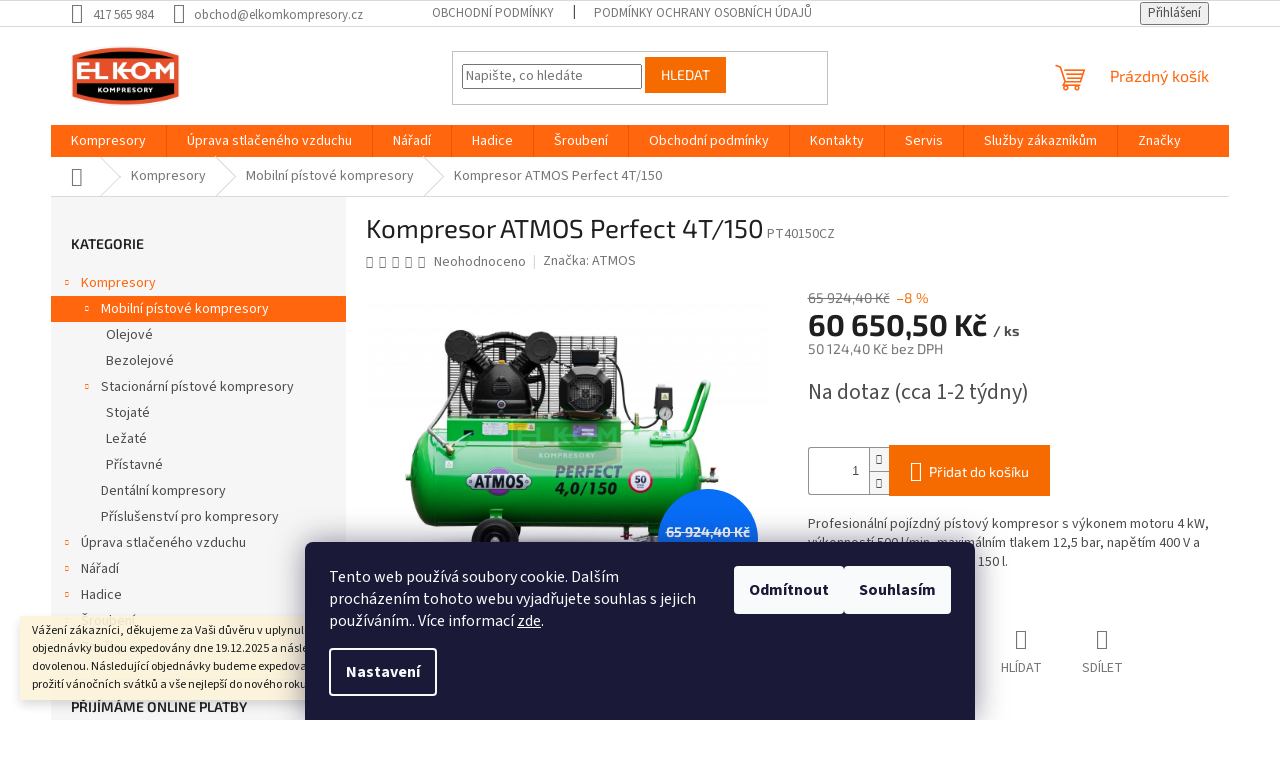

--- FILE ---
content_type: text/html; charset=utf-8
request_url: https://shop.elkomkompresory.cz/kompresor-atmos-perfect-4t-150/
body_size: 29138
content:
<!doctype html><html lang="cs" dir="ltr" class="header-background-light external-fonts-loaded"><head><meta charset="utf-8" /><meta name="viewport" content="width=device-width,initial-scale=1" /><title>Kompresor ATMOS Perfect 4T/150 | ELKOM - kompresory</title><link rel="preconnect" href="https://cdn.myshoptet.com" /><link rel="dns-prefetch" href="https://cdn.myshoptet.com" /><link rel="preload" href="https://cdn.myshoptet.com/prj/dist/master/cms/libs/jquery/jquery-1.11.3.min.js" as="script" /><link href="https://cdn.myshoptet.com/prj/dist/master/cms/templates/frontend_templates/shared/css/font-face/source-sans-3.css" rel="stylesheet"><link href="https://cdn.myshoptet.com/prj/dist/master/cms/templates/frontend_templates/shared/css/font-face/exo-2.css" rel="stylesheet"><link href="https://cdn.myshoptet.com/prj/dist/master/shop/dist/font-shoptet-11.css.62c94c7785ff2cea73b2.css" rel="stylesheet"><script>
dataLayer = [];
dataLayer.push({'shoptet' : {
    "pageId": 785,
    "pageType": "productDetail",
    "currency": "CZK",
    "currencyInfo": {
        "decimalSeparator": ",",
        "exchangeRate": 1,
        "priceDecimalPlaces": 1,
        "symbol": "K\u010d",
        "symbolLeft": 0,
        "thousandSeparator": " "
    },
    "language": "cs",
    "projectId": 332290,
    "product": {
        "id": 41042,
        "guid": "6bcfc2d0-45af-11ea-bdd4-0cc47a6c8f54",
        "hasVariants": false,
        "codes": [
            {
                "code": "PT40150CZ"
            }
        ],
        "code": "PT40150CZ",
        "name": "Kompresor ATMOS Perfect 4T\/150",
        "appendix": "",
        "weight": 190,
        "manufacturer": "ATMOS",
        "manufacturerGuid": "1EF53333C32E68409033DA0BA3DED3EE",
        "currentCategory": "P\u00edstov\u00e9 kompresory | Mobiln\u00ed p\u00edstov\u00e9 kompresory",
        "currentCategoryGuid": "4f86b4c2-3259-11ea-ac23-ac1f6b0076ec",
        "defaultCategory": "P\u00edstov\u00e9 kompresory | Mobiln\u00ed p\u00edstov\u00e9 kompresory",
        "defaultCategoryGuid": "4f86b4c2-3259-11ea-ac23-ac1f6b0076ec",
        "currency": "CZK",
        "priceWithVat": 60650.5
    },
    "stocks": [
        {
            "id": "ext",
            "title": "Sklad",
            "isDeliveryPoint": 0,
            "visibleOnEshop": 1
        }
    ],
    "cartInfo": {
        "id": null,
        "freeShipping": false,
        "freeShippingFrom": 10000,
        "leftToFreeGift": {
            "formattedPrice": "0 K\u010d",
            "priceLeft": 0
        },
        "freeGift": false,
        "leftToFreeShipping": {
            "priceLeft": 10000,
            "dependOnRegion": 0,
            "formattedPrice": "10 000 K\u010d"
        },
        "discountCoupon": [],
        "getNoBillingShippingPrice": {
            "withoutVat": 0,
            "vat": 0,
            "withVat": 0
        },
        "cartItems": [],
        "taxMode": "ORDINARY"
    },
    "cart": [],
    "customer": {
        "priceRatio": 1,
        "priceListId": 1,
        "groupId": null,
        "registered": false,
        "mainAccount": false
    }
}});
dataLayer.push({'cookie_consent' : {
    "marketing": "denied",
    "analytics": "denied"
}});
document.addEventListener('DOMContentLoaded', function() {
    shoptet.consent.onAccept(function(agreements) {
        if (agreements.length == 0) {
            return;
        }
        dataLayer.push({
            'cookie_consent' : {
                'marketing' : (agreements.includes(shoptet.config.cookiesConsentOptPersonalisation)
                    ? 'granted' : 'denied'),
                'analytics': (agreements.includes(shoptet.config.cookiesConsentOptAnalytics)
                    ? 'granted' : 'denied')
            },
            'event': 'cookie_consent'
        });
    });
});
</script>

<!-- Google Tag Manager -->
<script>(function(w,d,s,l,i){w[l]=w[l]||[];w[l].push({'gtm.start':
new Date().getTime(),event:'gtm.js'});var f=d.getElementsByTagName(s)[0],
j=d.createElement(s),dl=l!='dataLayer'?'&l='+l:'';j.async=true;j.src=
'https://www.googletagmanager.com/gtm.js?id='+i+dl;f.parentNode.insertBefore(j,f);
})(window,document,'script','dataLayer','GTM-WM7C2CB');</script>
<!-- End Google Tag Manager -->

<meta property="og:type" content="website"><meta property="og:site_name" content="shop.elkomkompresory.cz"><meta property="og:url" content="https://shop.elkomkompresory.cz/kompresor-atmos-perfect-4t-150/"><meta property="og:title" content="Kompresor ATMOS Perfect 4T/150 | ELKOM - kompresory"><meta name="author" content="ELKOM - kompresory s.r.o."><meta name="web_author" content="Shoptet.cz"><meta name="dcterms.rightsHolder" content="shop.elkomkompresory.cz"><meta name="robots" content="index,follow"><meta property="og:image" content="https://cdn.myshoptet.com/usr/shop.elkomkompresory.cz/user/shop/big/41042_atmos-perfect-4t-150.jpg?67a7a5f8"><meta property="og:description" content="Kompresor ATMOS Perfect 4T/150. Profesionální pojízdný pístový kompresor s výkonem motoru 4 kW, výkonností 500 l/min, maximálním tlakem 12,5 bar, napětím 400 V a tlakovou nádobou o objemu 150 l."><meta name="description" content="Kompresor ATMOS Perfect 4T/150. Profesionální pojízdný pístový kompresor s výkonem motoru 4 kW, výkonností 500 l/min, maximálním tlakem 12,5 bar, napětím 400 V a tlakovou nádobou o objemu 150 l."><meta name="google-site-verification" content="DifapbpyqDPbr7mvtG5ETomp1h5QQErlZxMFZ94fDYM"><meta property="product:price:amount" content="60650.5"><meta property="product:price:currency" content="CZK"><style>:root {--color-primary: #ff660e;--color-primary-h: 22;--color-primary-s: 100%;--color-primary-l: 53%;--color-primary-hover: #ff5100;--color-primary-hover-h: 19;--color-primary-hover-s: 100%;--color-primary-hover-l: 50%;--color-secondary: #f56b00;--color-secondary-h: 26;--color-secondary-s: 100%;--color-secondary-l: 48%;--color-secondary-hover: #f8a102;--color-secondary-hover-h: 39;--color-secondary-hover-s: 98%;--color-secondary-hover-l: 49%;--color-tertiary: #f56b00;--color-tertiary-h: 26;--color-tertiary-s: 100%;--color-tertiary-l: 48%;--color-tertiary-hover: #f56b00;--color-tertiary-hover-h: 26;--color-tertiary-hover-s: 100%;--color-tertiary-hover-l: 48%;--color-header-background: #ffffff;--template-font: "Source Sans 3";--template-headings-font: "Exo 2";--header-background-url: none;--cookies-notice-background: #1A1937;--cookies-notice-color: #F8FAFB;--cookies-notice-button-hover: #f5f5f5;--cookies-notice-link-hover: #27263f;--templates-update-management-preview-mode-content: "Náhled aktualizací šablony je aktivní pro váš prohlížeč."}</style>
    
    <link href="https://cdn.myshoptet.com/prj/dist/master/shop/dist/main-11.less.fcb4a42d7bd8a71b7ee2.css" rel="stylesheet" />
                <link href="https://cdn.myshoptet.com/prj/dist/master/shop/dist/mobile-header-v1-11.less.1ee105d41b5f713c21aa.css" rel="stylesheet" />
    
    <script>var shoptet = shoptet || {};</script>
    <script src="https://cdn.myshoptet.com/prj/dist/master/shop/dist/main-3g-header.js.05f199e7fd2450312de2.js"></script>
<!-- User include --><!-- service 565(213) html code header -->
<!--
<link rel="stylesheet" type="text/css" href="https://app.visual.ws/gpwebpay_shoptet/shoptet.css">
<script async defer type="text/javascript" src="https://app.visual.ws/gpwebpay_shoptet/shoptet.js"></script>
-->
<!-- project html code header -->
<script type='application/ld+json'>
{
  "@context": "http://www.schema.org",
  "@type": "WholesaleStore",
  "name": "ELKOM - kompresory s.r.o.",
  "url": "https://shop.elkomkompresory.cz/",
  "logo": "https://cdn.myshoptet.com/usr/shop.elkomkompresory.cz/user/logos/path4752.png",
  "image": "https://cdn.myshoptet.com/usr/shop.elkomkompresory.cz/user/logos/path4752.png",
  "description": "Nový e-shop Vašeho tradičního dodavatele v oblasti stlačeného vzduchu. Autorizovaný distributor kompresorů ATMOS, Schneider Airsystems a Atlas Copco. Dodavatel úpravy stlačeného vzduchu a pneumatického nářadí. Prvky pro distribuci stlačeného vzduchu a automatizaci.",
  "address": {
     "@type": "PostalAddress",
     "streetAddress": "Modlanská 1893",
     "addressLocality": "Teplice",
     "postalCode": "415 01",
     "addressCountry": "Česká republika"
  },
  "telephone": "+420 603 704 823"
}
</script>
<!-- /User include --><link rel="shortcut icon" href="/favicon.ico" type="image/x-icon" /><link rel="canonical" href="https://shop.elkomkompresory.cz/kompresor-atmos-perfect-4t-150/" /><script>!function(){var t={9196:function(){!function(){var t=/\[object (Boolean|Number|String|Function|Array|Date|RegExp)\]/;function r(r){return null==r?String(r):(r=t.exec(Object.prototype.toString.call(Object(r))))?r[1].toLowerCase():"object"}function n(t,r){return Object.prototype.hasOwnProperty.call(Object(t),r)}function e(t){if(!t||"object"!=r(t)||t.nodeType||t==t.window)return!1;try{if(t.constructor&&!n(t,"constructor")&&!n(t.constructor.prototype,"isPrototypeOf"))return!1}catch(t){return!1}for(var e in t);return void 0===e||n(t,e)}function o(t,r,n){this.b=t,this.f=r||function(){},this.d=!1,this.a={},this.c=[],this.e=function(t){return{set:function(r,n){u(c(r,n),t.a)},get:function(r){return t.get(r)}}}(this),i(this,t,!n);var e=t.push,o=this;t.push=function(){var r=[].slice.call(arguments,0),n=e.apply(t,r);return i(o,r),n}}function i(t,n,o){for(t.c.push.apply(t.c,n);!1===t.d&&0<t.c.length;){if("array"==r(n=t.c.shift()))t:{var i=n,a=t.a;if("string"==r(i[0])){for(var f=i[0].split("."),s=f.pop(),p=(i=i.slice(1),0);p<f.length;p++){if(void 0===a[f[p]])break t;a=a[f[p]]}try{a[s].apply(a,i)}catch(t){}}}else if("function"==typeof n)try{n.call(t.e)}catch(t){}else{if(!e(n))continue;for(var l in n)u(c(l,n[l]),t.a)}o||(t.d=!0,t.f(t.a,n),t.d=!1)}}function c(t,r){for(var n={},e=n,o=t.split("."),i=0;i<o.length-1;i++)e=e[o[i]]={};return e[o[o.length-1]]=r,n}function u(t,o){for(var i in t)if(n(t,i)){var c=t[i];"array"==r(c)?("array"==r(o[i])||(o[i]=[]),u(c,o[i])):e(c)?(e(o[i])||(o[i]={}),u(c,o[i])):o[i]=c}}window.DataLayerHelper=o,o.prototype.get=function(t){var r=this.a;t=t.split(".");for(var n=0;n<t.length;n++){if(void 0===r[t[n]])return;r=r[t[n]]}return r},o.prototype.flatten=function(){this.b.splice(0,this.b.length),this.b[0]={},u(this.a,this.b[0])}}()}},r={};function n(e){var o=r[e];if(void 0!==o)return o.exports;var i=r[e]={exports:{}};return t[e](i,i.exports,n),i.exports}n.n=function(t){var r=t&&t.__esModule?function(){return t.default}:function(){return t};return n.d(r,{a:r}),r},n.d=function(t,r){for(var e in r)n.o(r,e)&&!n.o(t,e)&&Object.defineProperty(t,e,{enumerable:!0,get:r[e]})},n.o=function(t,r){return Object.prototype.hasOwnProperty.call(t,r)},function(){"use strict";n(9196)}()}();</script>    <!-- Global site tag (gtag.js) - Google Analytics -->
    <script async src="https://www.googletagmanager.com/gtag/js?id=G-C99LZVW91E"></script>
    <script>
        
        window.dataLayer = window.dataLayer || [];
        function gtag(){dataLayer.push(arguments);}
        

                    console.debug('default consent data');

            gtag('consent', 'default', {"ad_storage":"denied","analytics_storage":"denied","ad_user_data":"denied","ad_personalization":"denied","wait_for_update":500});
            dataLayer.push({
                'event': 'default_consent'
            });
        
        gtag('js', new Date());

        
                gtag('config', 'G-C99LZVW91E', {"groups":"GA4","send_page_view":false,"content_group":"productDetail","currency":"CZK","page_language":"cs"});
        
                gtag('config', 'AW-743817417', {"allow_enhanced_conversions":true});
        
        
        
        
        
                    gtag('event', 'page_view', {"send_to":"GA4","page_language":"cs","content_group":"productDetail","currency":"CZK"});
        
                gtag('set', 'currency', 'CZK');

        gtag('event', 'view_item', {
            "send_to": "UA",
            "items": [
                {
                    "id": "PT40150CZ",
                    "name": "Kompresor ATMOS Perfect 4T\/150",
                    "category": "P\u00edstov\u00e9 kompresory \/ Mobiln\u00ed p\u00edstov\u00e9 kompresory",
                                        "brand": "ATMOS",
                                                            "price": 50124.4
                }
            ]
        });
        
        
        
        
        
                    gtag('event', 'view_item', {"send_to":"GA4","page_language":"cs","content_group":"productDetail","value":50124.400000000001,"currency":"CZK","items":[{"item_id":"PT40150CZ","item_name":"Kompresor ATMOS Perfect 4T\/150","item_brand":"ATMOS","item_category":"P\u00edstov\u00e9 kompresory","item_category2":"Mobiln\u00ed p\u00edstov\u00e9 kompresory","price":50124.400000000001,"quantity":1,"index":0}]});
        
        
        
        
        
        
        
        document.addEventListener('DOMContentLoaded', function() {
            if (typeof shoptet.tracking !== 'undefined') {
                for (var id in shoptet.tracking.bannersList) {
                    gtag('event', 'view_promotion', {
                        "send_to": "UA",
                        "promotions": [
                            {
                                "id": shoptet.tracking.bannersList[id].id,
                                "name": shoptet.tracking.bannersList[id].name,
                                "position": shoptet.tracking.bannersList[id].position
                            }
                        ]
                    });
                }
            }

            shoptet.consent.onAccept(function(agreements) {
                if (agreements.length !== 0) {
                    console.debug('gtag consent accept');
                    var gtagConsentPayload =  {
                        'ad_storage': agreements.includes(shoptet.config.cookiesConsentOptPersonalisation)
                            ? 'granted' : 'denied',
                        'analytics_storage': agreements.includes(shoptet.config.cookiesConsentOptAnalytics)
                            ? 'granted' : 'denied',
                                                                                                'ad_user_data': agreements.includes(shoptet.config.cookiesConsentOptPersonalisation)
                            ? 'granted' : 'denied',
                        'ad_personalization': agreements.includes(shoptet.config.cookiesConsentOptPersonalisation)
                            ? 'granted' : 'denied',
                        };
                    console.debug('update consent data', gtagConsentPayload);
                    gtag('consent', 'update', gtagConsentPayload);
                    dataLayer.push(
                        { 'event': 'update_consent' }
                    );
                }
            });
        });
    </script>
<script>
    (function(t, r, a, c, k, i, n, g) { t['ROIDataObject'] = k;
    t[k]=t[k]||function(){ (t[k].q=t[k].q||[]).push(arguments) },t[k].c=i;n=r.createElement(a),
    g=r.getElementsByTagName(a)[0];n.async=1;n.src=c;g.parentNode.insertBefore(n,g)
    })(window, document, 'script', '//www.heureka.cz/ocm/sdk.js?source=shoptet&version=2&page=product_detail', 'heureka', 'cz');

    heureka('set_user_consent', 0);
</script>
</head><body class="desktop id-785 in-mobilni-pistove-kompresory template-11 type-product type-detail multiple-columns-body columns-3 ums_forms_redesign--off ums_a11y_category_page--on ums_discussion_rating_forms--off ums_flags_display_unification--on ums_a11y_login--on mobile-header-version-1"><noscript>
    <style>
        #header {
            padding-top: 0;
            position: relative !important;
            top: 0;
        }
        .header-navigation {
            position: relative !important;
        }
        .overall-wrapper {
            margin: 0 !important;
        }
        body:not(.ready) {
            visibility: visible !important;
        }
    </style>
    <div class="no-javascript">
        <div class="no-javascript__title">Musíte změnit nastavení vašeho prohlížeče</div>
        <div class="no-javascript__text">Podívejte se na: <a href="https://www.google.com/support/bin/answer.py?answer=23852">Jak povolit JavaScript ve vašem prohlížeči</a>.</div>
        <div class="no-javascript__text">Pokud používáte software na blokování reklam, může být nutné povolit JavaScript z této stránky.</div>
        <div class="no-javascript__text">Děkujeme.</div>
    </div>
</noscript>

        <div id="fb-root"></div>
        <script>
            window.fbAsyncInit = function() {
                FB.init({
//                    appId            : 'your-app-id',
                    autoLogAppEvents : true,
                    xfbml            : true,
                    version          : 'v19.0'
                });
            };
        </script>
        <script async defer crossorigin="anonymous" src="https://connect.facebook.net/cs_CZ/sdk.js"></script>
<!-- Google Tag Manager (noscript) -->
<noscript><iframe src="https://www.googletagmanager.com/ns.html?id=GTM-WM7C2CB"
height="0" width="0" style="display:none;visibility:hidden"></iframe></noscript>
<!-- End Google Tag Manager (noscript) -->

    <div class="siteCookies siteCookies--bottom siteCookies--dark js-siteCookies" role="dialog" data-testid="cookiesPopup" data-nosnippet>
        <div class="siteCookies__form">
            <div class="siteCookies__content">
                <div class="siteCookies__text">
                    Tento web používá soubory cookie. Dalším procházením tohoto webu vyjadřujete souhlas s jejich používáním.. Více informací <a href="http://shop.elkomkompresory.cz/podminky-ochrany-osobnich-udaju/" target="\">zde</a>.
                </div>
                <p class="siteCookies__links">
                    <button class="siteCookies__link js-cookies-settings" aria-label="Nastavení cookies" data-testid="cookiesSettings">Nastavení</button>
                </p>
            </div>
            <div class="siteCookies__buttonWrap">
                                    <button class="siteCookies__button js-cookiesConsentSubmit" value="reject" aria-label="Odmítnout cookies" data-testid="buttonCookiesReject">Odmítnout</button>
                                <button class="siteCookies__button js-cookiesConsentSubmit" value="all" aria-label="Přijmout cookies" data-testid="buttonCookiesAccept">Souhlasím</button>
            </div>
        </div>
        <script>
            document.addEventListener("DOMContentLoaded", () => {
                const siteCookies = document.querySelector('.js-siteCookies');
                document.addEventListener("scroll", shoptet.common.throttle(() => {
                    const st = document.documentElement.scrollTop;
                    if (st > 1) {
                        siteCookies.classList.add('siteCookies--scrolled');
                    } else {
                        siteCookies.classList.remove('siteCookies--scrolled');
                    }
                }, 100));
            });
        </script>
    </div>
<a href="#content" class="skip-link sr-only">Přejít na obsah</a><div class="overall-wrapper"><div class="site-msg information"><div class="container"><div class="text">Vážení zákazníci, děkujeme za Vaši důvěru v uplynulém roce 2025.
Poslední objednávky budou expedovány dne 19.12.2025 a následně budeme mít vánoční dovolenou. Následující objednávky budeme expedovat od 5.1.2026. Přejeme krásné prožití vánočních svátků a vše nejlepší do nového roku.</div><div class="close js-close-information-msg"></div></div></div><div class="user-action"><div class="container">
    <div class="user-action-in">
                    <div id="login" class="user-action-login popup-widget login-widget" role="dialog" aria-labelledby="loginHeading">
        <div class="popup-widget-inner">
                            <h2 id="loginHeading">Přihlášení k vašemu účtu</h2><div id="customerLogin"><form action="/action/Customer/Login/" method="post" id="formLoginIncluded" class="csrf-enabled formLogin" data-testid="formLogin"><input type="hidden" name="referer" value="" /><div class="form-group"><div class="input-wrapper email js-validated-element-wrapper no-label"><input type="email" name="email" class="form-control" autofocus placeholder="E-mailová adresa (např. jan@novak.cz)" data-testid="inputEmail" autocomplete="email" required /></div></div><div class="form-group"><div class="input-wrapper password js-validated-element-wrapper no-label"><input type="password" name="password" class="form-control" placeholder="Heslo" data-testid="inputPassword" autocomplete="current-password" required /><span class="no-display">Nemůžete vyplnit toto pole</span><input type="text" name="surname" value="" class="no-display" /></div></div><div class="form-group"><div class="login-wrapper"><button type="submit" class="btn btn-secondary btn-text btn-login" data-testid="buttonSubmit">Přihlásit se</button><div class="password-helper"><a href="/registrace/" data-testid="signup" rel="nofollow">Nová registrace</a><a href="/klient/zapomenute-heslo/" rel="nofollow">Zapomenuté heslo</a></div></div></div><div class="social-login-buttons"><div class="social-login-buttons-divider"><span>nebo</span></div><div class="form-group"><a href="/action/Social/login/?provider=Google" class="login-btn google" rel="nofollow"><span class="login-google-icon"></span><strong>Přihlásit se přes Google</strong></a></div><div class="form-group"><a href="/action/Social/login/?provider=Seznam" class="login-btn seznam" rel="nofollow"><span class="login-seznam-icon"></span><strong>Přihlásit se přes Seznam</strong></a></div></div></form>
</div>                    </div>
    </div>

                            <div id="cart-widget" class="user-action-cart popup-widget cart-widget loader-wrapper" data-testid="popupCartWidget" role="dialog" aria-hidden="true">
    <div class="popup-widget-inner cart-widget-inner place-cart-here">
        <div class="loader-overlay">
            <div class="loader"></div>
        </div>
    </div>

    <div class="cart-widget-button">
        <a href="/kosik/" class="btn btn-conversion" id="continue-order-button" rel="nofollow" data-testid="buttonNextStep">Pokračovat do košíku</a>
    </div>
</div>
            </div>
</div>
</div><div class="top-navigation-bar" data-testid="topNavigationBar">

    <div class="container">

        <div class="top-navigation-contacts">
            <strong>Zákaznická podpora:</strong><a href="tel:417565984" class="project-phone" aria-label="Zavolat na 417565984" data-testid="contactboxPhone"><span>417 565 984</span></a><a href="mailto:obchod@elkomkompresory.cz" class="project-email" data-testid="contactboxEmail"><span>obchod@elkomkompresory.cz</span></a>        </div>

                            <div class="top-navigation-menu">
                <div class="top-navigation-menu-trigger"></div>
                <ul class="top-navigation-bar-menu">
                                            <li class="top-navigation-menu-item-39">
                            <a href="/obchodni-podminky/">Obchodní podmínky</a>
                        </li>
                                            <li class="top-navigation-menu-item-691">
                            <a href="/podminky-ochrany-osobnich-udaju/">Podmínky ochrany osobních údajů </a>
                        </li>
                                    </ul>
                <ul class="top-navigation-bar-menu-helper"></ul>
            </div>
        
        <div class="top-navigation-tools">
            <div class="responsive-tools">
                <a href="#" class="toggle-window" data-target="search" aria-label="Hledat" data-testid="linkSearchIcon"></a>
                                                            <a href="#" class="toggle-window" data-target="login"></a>
                                                    <a href="#" class="toggle-window" data-target="navigation" aria-label="Menu" data-testid="hamburgerMenu"></a>
            </div>
                        <button class="top-nav-button top-nav-button-login toggle-window" type="button" data-target="login" aria-haspopup="dialog" aria-controls="login" aria-expanded="false" data-testid="signin"><span>Přihlášení</span></button>        </div>

    </div>

</div>
<header id="header"><div class="container navigation-wrapper">
    <div class="header-top">
        <div class="site-name-wrapper">
            <div class="site-name"><a href="/" data-testid="linkWebsiteLogo"><img src="https://cdn.myshoptet.com/usr/shop.elkomkompresory.cz/user/logos/elkom-kompresory-logo.png" alt="ELKOM - kompresory s.r.o." fetchpriority="low" /></a></div>        </div>
        <div class="search" itemscope itemtype="https://schema.org/WebSite">
            <meta itemprop="headline" content="Mobilní pístové kompresory"/><meta itemprop="url" content="https://shop.elkomkompresory.cz"/><meta itemprop="text" content="Kompresor ATMOS Perfect 4T/150. Profesionální pojízdný pístový kompresor s výkonem motoru 4 kW, výkonností 500 l/min, maximálním tlakem 12,5 bar, napětím 400 V a tlakovou nádobou o objemu 150 l."/>            <form action="/action/ProductSearch/prepareString/" method="post"
    id="formSearchForm" class="search-form compact-form js-search-main"
    itemprop="potentialAction" itemscope itemtype="https://schema.org/SearchAction" data-testid="searchForm">
    <fieldset>
        <meta itemprop="target"
            content="https://shop.elkomkompresory.cz/vyhledavani/?string={string}"/>
        <input type="hidden" name="language" value="cs"/>
        
            
<input
    type="search"
    name="string"
        class="query-input form-control search-input js-search-input"
    placeholder="Napište, co hledáte"
    autocomplete="off"
    required
    itemprop="query-input"
    aria-label="Vyhledávání"
    data-testid="searchInput"
>
            <button type="submit" class="btn btn-default" data-testid="searchBtn">Hledat</button>
        
    </fieldset>
</form>
        </div>
        <div class="navigation-buttons">
                
    <a href="/kosik/" class="btn btn-icon toggle-window cart-count" data-target="cart" data-hover="true" data-redirect="true" data-testid="headerCart" rel="nofollow" aria-haspopup="dialog" aria-expanded="false" aria-controls="cart-widget">
        
                <span class="sr-only">Nákupní košík</span>
        
            <span class="cart-price visible-lg-inline-block" data-testid="headerCartPrice">
                                    Prázdný košík                            </span>
        
    
            </a>
        </div>
    </div>
    <nav id="navigation" aria-label="Hlavní menu" data-collapsible="true"><div class="navigation-in menu"><ul class="menu-level-1" role="menubar" data-testid="headerMenuItems"><li class="menu-item-698 ext" role="none"><a href="/kompresory/" data-testid="headerMenuItem" role="menuitem" aria-haspopup="true" aria-expanded="false"><b>Kompresory</b><span class="submenu-arrow"></span></a><ul class="menu-level-2" aria-label="Kompresory" tabindex="-1" role="menu"><li class="menu-item-785 has-third-level active" role="none"><a href="/mobilni-pistove-kompresory/" class="menu-image" data-testid="headerMenuItem" tabindex="-1" aria-hidden="true"><img src="data:image/svg+xml,%3Csvg%20width%3D%22140%22%20height%3D%22100%22%20xmlns%3D%22http%3A%2F%2Fwww.w3.org%2F2000%2Fsvg%22%3E%3C%2Fsvg%3E" alt="" aria-hidden="true" width="140" height="100"  data-src="https://cdn.myshoptet.com/usr/shop.elkomkompresory.cz/user/categories/thumb/unm580-15-90dx.jpg" fetchpriority="low" /></a><div><a href="/mobilni-pistove-kompresory/" data-testid="headerMenuItem" role="menuitem"><span>Mobilní pístové kompresory</span></a>
                                                    <ul class="menu-level-3" role="menu">
                                                                    <li class="menu-item-800" role="none">
                                        <a href="/olejove/" data-testid="headerMenuItem" role="menuitem">
                                            Olejové</a>,                                    </li>
                                                                    <li class="menu-item-803" role="none">
                                        <a href="/bezolejove/" data-testid="headerMenuItem" role="menuitem">
                                            Bezolejové</a>                                    </li>
                                                            </ul>
                        </div></li><li class="menu-item-788 has-third-level" role="none"><a href="/stacionarni-pistove-kompresory/" class="menu-image" data-testid="headerMenuItem" tabindex="-1" aria-hidden="true"><img src="data:image/svg+xml,%3Csvg%20width%3D%22140%22%20height%3D%22100%22%20xmlns%3D%22http%3A%2F%2Fwww.w3.org%2F2000%2Fsvg%22%3E%3C%2Fsvg%3E" alt="" aria-hidden="true" width="140" height="100"  data-src="https://cdn.myshoptet.com/usr/shop.elkomkompresory.cz/user/categories/thumb/unm660-10-500.jpg" fetchpriority="low" /></a><div><a href="/stacionarni-pistove-kompresory/" data-testid="headerMenuItem" role="menuitem"><span>Stacionární pístové kompresory</span></a>
                                                    <ul class="menu-level-3" role="menu">
                                                                    <li class="menu-item-824" role="none">
                                        <a href="/stojate/" data-testid="headerMenuItem" role="menuitem">
                                            Stojaté</a>,                                    </li>
                                                                    <li class="menu-item-821" role="none">
                                        <a href="/lezate/" data-testid="headerMenuItem" role="menuitem">
                                            Ležaté</a>,                                    </li>
                                                                    <li class="menu-item-818" role="none">
                                        <a href="/pristavne-2/" data-testid="headerMenuItem" role="menuitem">
                                            Přístavné</a>                                    </li>
                                                            </ul>
                        </div></li><li class="menu-item-761" role="none"><a href="/dentalni-kompresory/" class="menu-image" data-testid="headerMenuItem" tabindex="-1" aria-hidden="true"><img src="data:image/svg+xml,%3Csvg%20width%3D%22140%22%20height%3D%22100%22%20xmlns%3D%22http%3A%2F%2Fwww.w3.org%2F2000%2Fsvg%22%3E%3C%2Fsvg%3E" alt="" aria-hidden="true" width="140" height="100"  data-src="https://cdn.myshoptet.com/usr/shop.elkomkompresory.cz/user/categories/thumb/unm240wxsm.png" fetchpriority="low" /></a><div><a href="/dentalni-kompresory/" data-testid="headerMenuItem" role="menuitem"><span>Dentální kompresory</span></a>
                        </div></li><li class="menu-item-806" role="none"><a href="/prislusenstvi-pro-kompresory/" class="menu-image" data-testid="headerMenuItem" tabindex="-1" aria-hidden="true"><img src="data:image/svg+xml,%3Csvg%20width%3D%22140%22%20height%3D%22100%22%20xmlns%3D%22http%3A%2F%2Fwww.w3.org%2F2000%2Fsvg%22%3E%3C%2Fsvg%3E" alt="" aria-hidden="true" width="140" height="100"  data-src="https://cdn.myshoptet.com/usr/shop.elkomkompresory.cz/user/categories/thumb/oemin.png" fetchpriority="low" /></a><div><a href="/prislusenstvi-pro-kompresory/" data-testid="headerMenuItem" role="menuitem"><span>Příslušenství pro kompresory</span></a>
                        </div></li></ul></li>
<li class="menu-item-713 ext" role="none"><a href="/uprava-stlaceneho-vzduchu/" data-testid="headerMenuItem" role="menuitem" aria-haspopup="true" aria-expanded="false"><b>Úprava stlačeného vzduchu</b><span class="submenu-arrow"></span></a><ul class="menu-level-2" aria-label="Úprava stlačeného vzduchu" tabindex="-1" role="menu"><li class="menu-item-932 has-third-level" role="none"><a href="/filtrace-stlaceneho-vzduchu/" class="menu-image" data-testid="headerMenuItem" tabindex="-1" aria-hidden="true"><img src="data:image/svg+xml,%3Csvg%20width%3D%22140%22%20height%3D%22100%22%20xmlns%3D%22http%3A%2F%2Fwww.w3.org%2F2000%2Fsvg%22%3E%3C%2Fsvg%3E" alt="" aria-hidden="true" width="140" height="100"  data-src="https://cdn.myshoptet.com/usr/shop.elkomkompresory.cz/user/categories/thumb/hk_ngf-sizes.jpg" fetchpriority="low" /></a><div><a href="/filtrace-stlaceneho-vzduchu/" data-testid="headerMenuItem" role="menuitem"><span>Filtrace stlačeného vzduchu</span></a>
                                                    <ul class="menu-level-3" role="menu">
                                                                    <li class="menu-item-986" role="none">
                                        <a href="/filtry-beko-technologies/" data-testid="headerMenuItem" role="menuitem">
                                            BEKO Technologies</a>,                                    </li>
                                                                    <li class="menu-item-935" role="none">
                                        <a href="/hankison/" data-testid="headerMenuItem" role="menuitem">
                                            Hankison</a>                                    </li>
                                                            </ul>
                        </div></li><li class="menu-item-740" role="none"><a href="/upravne-jednotky/" class="menu-image" data-testid="headerMenuItem" tabindex="-1" aria-hidden="true"><img src="data:image/svg+xml,%3Csvg%20width%3D%22140%22%20height%3D%22100%22%20xmlns%3D%22http%3A%2F%2Fwww.w3.org%2F2000%2Fsvg%22%3E%3C%2Fsvg%3E" alt="" aria-hidden="true" width="140" height="100"  data-src="https://cdn.myshoptet.com/usr/shop.elkomkompresory.cz/user/categories/thumb/syntesi.jpg" fetchpriority="low" /></a><div><a href="/upravne-jednotky/" data-testid="headerMenuItem" role="menuitem"><span>Úpravné jednotky</span></a>
                        </div></li><li class="menu-item-743" role="none"><a href="/kondenzat/" class="menu-image" data-testid="headerMenuItem" tabindex="-1" aria-hidden="true"><img src="data:image/svg+xml,%3Csvg%20width%3D%22140%22%20height%3D%22100%22%20xmlns%3D%22http%3A%2F%2Fwww.w3.org%2F2000%2Fsvg%22%3E%3C%2Fsvg%3E" alt="" aria-hidden="true" width="140" height="100"  data-src="https://cdn.myshoptet.com/usr/shop.elkomkompresory.cz/user/categories/thumb/odvad____.png" fetchpriority="low" /></a><div><a href="/kondenzat/" data-testid="headerMenuItem" role="menuitem"><span>Kondenzát</span></a>
                        </div></li><li class="menu-item-791" role="none"><a href="/manometry/" class="menu-image" data-testid="headerMenuItem" tabindex="-1" aria-hidden="true"><img src="data:image/svg+xml,%3Csvg%20width%3D%22140%22%20height%3D%22100%22%20xmlns%3D%22http%3A%2F%2Fwww.w3.org%2F2000%2Fsvg%22%3E%3C%2Fsvg%3E" alt="" aria-hidden="true" width="140" height="100"  data-src="https://cdn.myshoptet.com/usr/shop.elkomkompresory.cz/user/categories/thumb/manometr.jpg" fetchpriority="low" /></a><div><a href="/manometry/" data-testid="headerMenuItem" role="menuitem"><span>Manometry</span></a>
                        </div></li></ul></li>
<li class="menu-item-710 ext" role="none"><a href="/naradi/" data-testid="headerMenuItem" role="menuitem" aria-haspopup="true" aria-expanded="false"><b>Nářadí</b><span class="submenu-arrow"></span></a><ul class="menu-level-2" aria-label="Nářadí" tabindex="-1" role="menu"><li class="menu-item-749" role="none"><a href="/ofukovaci-pistole-2/" class="menu-image" data-testid="headerMenuItem" tabindex="-1" aria-hidden="true"><img src="data:image/svg+xml,%3Csvg%20width%3D%22140%22%20height%3D%22100%22%20xmlns%3D%22http%3A%2F%2Fwww.w3.org%2F2000%2Fsvg%22%3E%3C%2Fsvg%3E" alt="" aria-hidden="true" width="140" height="100"  data-src="https://cdn.myshoptet.com/usr/shop.elkomkompresory.cz/user/categories/thumb/ofuk.png" fetchpriority="low" /></a><div><a href="/ofukovaci-pistole-2/" data-testid="headerMenuItem" role="menuitem"><span>Ofukovací pistole</span></a>
                        </div></li><li class="menu-item-755 has-third-level" role="none"><a href="/razove-utahovaky/" class="menu-image" data-testid="headerMenuItem" tabindex="-1" aria-hidden="true"><img src="data:image/svg+xml,%3Csvg%20width%3D%22140%22%20height%3D%22100%22%20xmlns%3D%22http%3A%2F%2Fwww.w3.org%2F2000%2Fsvg%22%3E%3C%2Fsvg%3E" alt="" aria-hidden="true" width="140" height="100"  data-src="https://cdn.myshoptet.com/usr/shop.elkomkompresory.cz/user/categories/thumb/utahov__ky.jpg" fetchpriority="low" /></a><div><a href="/razove-utahovaky/" data-testid="headerMenuItem" role="menuitem"><span>Rázové utahováky</span></a>
                                                    <ul class="menu-level-3" role="menu">
                                                                    <li class="menu-item-980" role="none">
                                        <a href="/razove-utahovaky-2/" data-testid="headerMenuItem" role="menuitem">
                                            Rázové utahováky</a>,                                    </li>
                                                                    <li class="menu-item-983" role="none">
                                        <a href="/prislusenstvi-pro-razove-utahovaky/" data-testid="headerMenuItem" role="menuitem">
                                            Příslušenství</a>                                    </li>
                                                            </ul>
                        </div></li><li class="menu-item-830" role="none"><a href="/racnove-utahovaky/" class="menu-image" data-testid="headerMenuItem" tabindex="-1" aria-hidden="true"><img src="data:image/svg+xml,%3Csvg%20width%3D%22140%22%20height%3D%22100%22%20xmlns%3D%22http%3A%2F%2Fwww.w3.org%2F2000%2Fsvg%22%3E%3C%2Fsvg%3E" alt="" aria-hidden="true" width="140" height="100"  data-src="https://cdn.myshoptet.com/usr/shop.elkomkompresory.cz/user/categories/thumb/r____ny.png" fetchpriority="low" /></a><div><a href="/racnove-utahovaky/" data-testid="headerMenuItem" role="menuitem"><span>Ráčnové utahováky</span></a>
                        </div></li><li class="menu-item-752" role="none"><a href="/brusky/" class="menu-image" data-testid="headerMenuItem" tabindex="-1" aria-hidden="true"><img src="data:image/svg+xml,%3Csvg%20width%3D%22140%22%20height%3D%22100%22%20xmlns%3D%22http%3A%2F%2Fwww.w3.org%2F2000%2Fsvg%22%3E%3C%2Fsvg%3E" alt="" aria-hidden="true" width="140" height="100"  data-src="https://cdn.myshoptet.com/usr/shop.elkomkompresory.cz/user/categories/thumb/bruska.jpg" fetchpriority="low" /></a><div><a href="/brusky/" data-testid="headerMenuItem" role="menuitem"><span>Brusky</span></a>
                        </div></li><li class="menu-item-833" role="none"><a href="/sroubovaky/" class="menu-image" data-testid="headerMenuItem" tabindex="-1" aria-hidden="true"><img src="data:image/svg+xml,%3Csvg%20width%3D%22140%22%20height%3D%22100%22%20xmlns%3D%22http%3A%2F%2Fwww.w3.org%2F2000%2Fsvg%22%3E%3C%2Fsvg%3E" alt="" aria-hidden="true" width="140" height="100"  data-src="https://cdn.myshoptet.com/usr/shop.elkomkompresory.cz/user/categories/thumb/__roubov__ky.png" fetchpriority="low" /></a><div><a href="/sroubovaky/" data-testid="headerMenuItem" role="menuitem"><span>Šroubováky</span></a>
                        </div></li><li class="menu-item-836" role="none"><a href="/vrtacky/" class="menu-image" data-testid="headerMenuItem" tabindex="-1" aria-hidden="true"><img src="data:image/svg+xml,%3Csvg%20width%3D%22140%22%20height%3D%22100%22%20xmlns%3D%22http%3A%2F%2Fwww.w3.org%2F2000%2Fsvg%22%3E%3C%2Fsvg%3E" alt="" aria-hidden="true" width="140" height="100"  data-src="https://cdn.myshoptet.com/usr/shop.elkomkompresory.cz/user/categories/thumb/vrta__ky.png" fetchpriority="low" /></a><div><a href="/vrtacky/" data-testid="headerMenuItem" role="menuitem"><span>Vrtačky</span></a>
                        </div></li><li class="menu-item-839" role="none"><a href="/pily/" class="menu-image" data-testid="headerMenuItem" tabindex="-1" aria-hidden="true"><img src="data:image/svg+xml,%3Csvg%20width%3D%22140%22%20height%3D%22100%22%20xmlns%3D%22http%3A%2F%2Fwww.w3.org%2F2000%2Fsvg%22%3E%3C%2Fsvg%3E" alt="" aria-hidden="true" width="140" height="100"  data-src="https://cdn.myshoptet.com/usr/shop.elkomkompresory.cz/user/categories/thumb/ks-10.jpg" fetchpriority="low" /></a><div><a href="/pily/" data-testid="headerMenuItem" role="menuitem"><span>Pily</span></a>
                        </div></li><li class="menu-item-842" role="none"><a href="/nytovaci-kleste/" class="menu-image" data-testid="headerMenuItem" tabindex="-1" aria-hidden="true"><img src="data:image/svg+xml,%3Csvg%20width%3D%22140%22%20height%3D%22100%22%20xmlns%3D%22http%3A%2F%2Fwww.w3.org%2F2000%2Fsvg%22%3E%3C%2Fsvg%3E" alt="" aria-hidden="true" width="140" height="100"  data-src="https://cdn.myshoptet.com/usr/shop.elkomkompresory.cz/user/categories/thumb/nz.jpg" fetchpriority="low" /></a><div><a href="/nytovaci-kleste/" data-testid="headerMenuItem" role="menuitem"><span>Nýtovací kleště</span></a>
                        </div></li><li class="menu-item-845 has-third-level" role="none"><a href="/sponkovacky-a-hrebikovacky/" class="menu-image" data-testid="headerMenuItem" tabindex="-1" aria-hidden="true"><img src="data:image/svg+xml,%3Csvg%20width%3D%22140%22%20height%3D%22100%22%20xmlns%3D%22http%3A%2F%2Fwww.w3.org%2F2000%2Fsvg%22%3E%3C%2Fsvg%3E" alt="" aria-hidden="true" width="140" height="100"  data-src="https://cdn.myshoptet.com/usr/shop.elkomkompresory.cz/user/categories/thumb/klg-114-65.jpg" fetchpriority="low" /></a><div><a href="/sponkovacky-a-hrebikovacky/" data-testid="headerMenuItem" role="menuitem"><span>Sponkovačky a hřebíkovačky</span></a>
                                                    <ul class="menu-level-3" role="menu">
                                                                    <li class="menu-item-956" role="none">
                                        <a href="/sponkovacky-a-hrebikovacky-2/" data-testid="headerMenuItem" role="menuitem">
                                            Sponkovačky a hřebíkovačky</a>,                                    </li>
                                                                    <li class="menu-item-959" role="none">
                                        <a href="/prislusenstvi-ke-sponkovackam-a-hrebikovackam/" data-testid="headerMenuItem" role="menuitem">
                                            Příslušenství</a>                                    </li>
                                                            </ul>
                        </div></li><li class="menu-item-848 has-third-level" role="none"><a href="/lakovaci-a-strikaci-pistole/" class="menu-image" data-testid="headerMenuItem" tabindex="-1" aria-hidden="true"><img src="data:image/svg+xml,%3Csvg%20width%3D%22140%22%20height%3D%22100%22%20xmlns%3D%22http%3A%2F%2Fwww.w3.org%2F2000%2Fsvg%22%3E%3C%2Fsvg%3E" alt="" aria-hidden="true" width="140" height="100"  data-src="https://cdn.myshoptet.com/usr/shop.elkomkompresory.cz/user/categories/thumb/fsp-hte2.jpg" fetchpriority="low" /></a><div><a href="/lakovaci-a-strikaci-pistole/" data-testid="headerMenuItem" role="menuitem"><span>Lakovací a stříkací pistole</span></a>
                                                    <ul class="menu-level-3" role="menu">
                                                                    <li class="menu-item-962" role="none">
                                        <a href="/lakovaci-a-strikaci-pistole-2/" data-testid="headerMenuItem" role="menuitem">
                                            Lakovací a stříkací pistole</a>,                                    </li>
                                                                    <li class="menu-item-965" role="none">
                                        <a href="/prislusenstvi-k-lakovacim-a-strikacim-pistolim/" data-testid="headerMenuItem" role="menuitem">
                                            Příslušenství</a>                                    </li>
                                                            </ul>
                        </div></li><li class="menu-item-854 has-third-level" role="none"><a href="/omitaci-stroje/" class="menu-image" data-testid="headerMenuItem" tabindex="-1" aria-hidden="true"><img src="data:image/svg+xml,%3Csvg%20width%3D%22140%22%20height%3D%22100%22%20xmlns%3D%22http%3A%2F%2Fwww.w3.org%2F2000%2Fsvg%22%3E%3C%2Fsvg%3E" alt="" aria-hidden="true" width="140" height="100"  data-src="https://cdn.myshoptet.com/usr/shop.elkomkompresory.cz/user/categories/thumb/spr215.jpg" fetchpriority="low" /></a><div><a href="/omitaci-stroje/" data-testid="headerMenuItem" role="menuitem"><span>Omítací stroje</span></a>
                                                    <ul class="menu-level-3" role="menu">
                                                                    <li class="menu-item-968" role="none">
                                        <a href="/omitaci-stroje-2/" data-testid="headerMenuItem" role="menuitem">
                                            Omítací stroje</a>,                                    </li>
                                                                    <li class="menu-item-971" role="none">
                                        <a href="/prislusenstvi-pro-omitaci-stroje/" data-testid="headerMenuItem" role="menuitem">
                                            Příslušenství</a>                                    </li>
                                                            </ul>
                        </div></li><li class="menu-item-857" role="none"><a href="/specialni-pistole/" class="menu-image" data-testid="headerMenuItem" tabindex="-1" aria-hidden="true"><img src="data:image/svg+xml,%3Csvg%20width%3D%22140%22%20height%3D%22100%22%20xmlns%3D%22http%3A%2F%2Fwww.w3.org%2F2000%2Fsvg%22%3E%3C%2Fsvg%3E" alt="" aria-hidden="true" width="140" height="100"  data-src="https://cdn.myshoptet.com/usr/shop.elkomkompresory.cz/user/categories/thumb/spp-se.jpg" fetchpriority="low" /></a><div><a href="/specialni-pistole/" data-testid="headerMenuItem" role="menuitem"><span>Speciální pistole</span></a>
                        </div></li><li class="menu-item-860" role="none"><a href="/tlakove-maznice/" class="menu-image" data-testid="headerMenuItem" tabindex="-1" aria-hidden="true"><img src="data:image/svg+xml,%3Csvg%20width%3D%22140%22%20height%3D%22100%22%20xmlns%3D%22http%3A%2F%2Fwww.w3.org%2F2000%2Fsvg%22%3E%3C%2Fsvg%3E" alt="" aria-hidden="true" width="140" height="100"  data-src="https://cdn.myshoptet.com/usr/shop.elkomkompresory.cz/user/categories/thumb/fp-a.jpg" fetchpriority="low" /></a><div><a href="/tlakove-maznice/" data-testid="headerMenuItem" role="menuitem"><span>Tlakové maznice</span></a>
                        </div></li><li class="menu-item-863" role="none"><a href="/pistole-na-kartuse/" class="menu-image" data-testid="headerMenuItem" tabindex="-1" aria-hidden="true"><img src="data:image/svg+xml,%3Csvg%20width%3D%22140%22%20height%3D%22100%22%20xmlns%3D%22http%3A%2F%2Fwww.w3.org%2F2000%2Fsvg%22%3E%3C%2Fsvg%3E" alt="" aria-hidden="true" width="140" height="100"  data-src="https://cdn.myshoptet.com/usr/shop.elkomkompresory.cz/user/categories/thumb/ktp310.jpg" fetchpriority="low" /></a><div><a href="/pistole-na-kartuse/" data-testid="headerMenuItem" role="menuitem"><span>Pistole na kartuše</span></a>
                        </div></li><li class="menu-item-866" role="none"><a href="/jehlove-oklepavace/" class="menu-image" data-testid="headerMenuItem" tabindex="-1" aria-hidden="true"><img src="data:image/svg+xml,%3Csvg%20width%3D%22140%22%20height%3D%22100%22%20xmlns%3D%22http%3A%2F%2Fwww.w3.org%2F2000%2Fsvg%22%3E%3C%2Fsvg%3E" alt="" aria-hidden="true" width="140" height="100"  data-src="https://cdn.myshoptet.com/usr/shop.elkomkompresory.cz/user/categories/thumb/np28.jpg" fetchpriority="low" /></a><div><a href="/jehlove-oklepavace/" data-testid="headerMenuItem" role="menuitem"><span>Jehlové oklepávače</span></a>
                        </div></li><li class="menu-item-869" role="none"><a href="/sekaci-kladiva/" class="menu-image" data-testid="headerMenuItem" tabindex="-1" aria-hidden="true"><img src="data:image/svg+xml,%3Csvg%20width%3D%22140%22%20height%3D%22100%22%20xmlns%3D%22http%3A%2F%2Fwww.w3.org%2F2000%2Fsvg%22%3E%3C%2Fsvg%3E" alt="" aria-hidden="true" width="140" height="100"  data-src="https://cdn.myshoptet.com/usr/shop.elkomkompresory.cz/user/categories/thumb/mlh3000-12.jpg" fetchpriority="low" /></a><div><a href="/sekaci-kladiva/" data-testid="headerMenuItem" role="menuitem"><span>Sekací kladiva</span></a>
                        </div></li><li class="menu-item-872" role="none"><a href="/tryskaci-zarizeni/" class="menu-image" data-testid="headerMenuItem" tabindex="-1" aria-hidden="true"><img src="data:image/svg+xml,%3Csvg%20width%3D%22140%22%20height%3D%22100%22%20xmlns%3D%22http%3A%2F%2Fwww.w3.org%2F2000%2Fsvg%22%3E%3C%2Fsvg%3E" alt="" aria-hidden="true" width="140" height="100"  data-src="https://cdn.myshoptet.com/usr/shop.elkomkompresory.cz/user/categories/thumb/ssp-saw4.jpg" fetchpriority="low" /></a><div><a href="/tryskaci-zarizeni/" data-testid="headerMenuItem" role="menuitem"><span>Tryskací zařízení</span></a>
                        </div></li><li class="menu-item-875" role="none"><a href="/pneuhustice/" class="menu-image" data-testid="headerMenuItem" tabindex="-1" aria-hidden="true"><img src="data:image/svg+xml,%3Csvg%20width%3D%22140%22%20height%3D%22100%22%20xmlns%3D%22http%3A%2F%2Fwww.w3.org%2F2000%2Fsvg%22%3E%3C%2Fsvg%3E" alt="" aria-hidden="true" width="140" height="100"  data-src="https://cdn.myshoptet.com/usr/shop.elkomkompresory.cz/user/categories/thumb/rf12.jpg" fetchpriority="low" /></a><div><a href="/pneuhustice/" data-testid="headerMenuItem" role="menuitem"><span>Pneuhustiče</span></a>
                        </div></li><li class="menu-item-878" role="none"><a href="/sady-a-prislusenstvi/" class="menu-image" data-testid="headerMenuItem" tabindex="-1" aria-hidden="true"><img src="data:image/svg+xml,%3Csvg%20width%3D%22140%22%20height%3D%22100%22%20xmlns%3D%22http%3A%2F%2Fwww.w3.org%2F2000%2Fsvg%22%3E%3C%2Fsvg%3E" alt="" aria-hidden="true" width="140" height="100"  data-src="https://cdn.myshoptet.com/usr/shop.elkomkompresory.cz/user/categories/thumb/oemin-dlw.jpg" fetchpriority="low" /></a><div><a href="/sady-a-prislusenstvi/" data-testid="headerMenuItem" role="menuitem"><span>Sady a příslušenství</span></a>
                        </div></li></ul></li>
<li class="menu-item-704 ext" role="none"><a href="/hadice-10/" data-testid="headerMenuItem" role="menuitem" aria-haspopup="true" aria-expanded="false"><b>Hadice</b><span class="submenu-arrow"></span></a><ul class="menu-level-2" aria-label="Hadice" tabindex="-1" role="menu"><li class="menu-item-728" role="none"><a href="/vzduchove-hadice/" class="menu-image" data-testid="headerMenuItem" tabindex="-1" aria-hidden="true"><img src="data:image/svg+xml,%3Csvg%20width%3D%22140%22%20height%3D%22100%22%20xmlns%3D%22http%3A%2F%2Fwww.w3.org%2F2000%2Fsvg%22%3E%3C%2Fsvg%3E" alt="" aria-hidden="true" width="140" height="100"  data-src="https://cdn.myshoptet.com/usr/shop.elkomkompresory.cz/user/categories/thumb/osazena.jpg" fetchpriority="low" /></a><div><a href="/vzduchove-hadice/" data-testid="headerMenuItem" role="menuitem"><span>Vzduchové hadice</span></a>
                        </div></li><li class="menu-item-731" role="none"><a href="/spiralove-hadice/" class="menu-image" data-testid="headerMenuItem" tabindex="-1" aria-hidden="true"><img src="data:image/svg+xml,%3Csvg%20width%3D%22140%22%20height%3D%22100%22%20xmlns%3D%22http%3A%2F%2Fwww.w3.org%2F2000%2Fsvg%22%3E%3C%2Fsvg%3E" alt="" aria-hidden="true" width="140" height="100"  data-src="https://cdn.myshoptet.com/usr/shop.elkomkompresory.cz/user/categories/thumb/spir__lov__.jpg" fetchpriority="low" /></a><div><a href="/spiralove-hadice/" data-testid="headerMenuItem" role="menuitem"><span>Spirálové hadice</span></a>
                        </div></li><li class="menu-item-734" role="none"><a href="/plastove-hadicky/" class="menu-image" data-testid="headerMenuItem" tabindex="-1" aria-hidden="true"><img src="data:image/svg+xml,%3Csvg%20width%3D%22140%22%20height%3D%22100%22%20xmlns%3D%22http%3A%2F%2Fwww.w3.org%2F2000%2Fsvg%22%3E%3C%2Fsvg%3E" alt="" aria-hidden="true" width="140" height="100"  data-src="https://cdn.myshoptet.com/usr/shop.elkomkompresory.cz/user/categories/thumb/hadicka.jpg" fetchpriority="low" /></a><div><a href="/plastove-hadicky/" data-testid="headerMenuItem" role="menuitem"><span>Plastové hadičky</span></a>
                        </div></li><li class="menu-item-881" role="none"><a href="/hadicove-navijaky-a-balancery/" class="menu-image" data-testid="headerMenuItem" tabindex="-1" aria-hidden="true"><img src="data:image/svg+xml,%3Csvg%20width%3D%22140%22%20height%3D%22100%22%20xmlns%3D%22http%3A%2F%2Fwww.w3.org%2F2000%2Fsvg%22%3E%3C%2Fsvg%3E" alt="" aria-hidden="true" width="140" height="100"  data-src="https://cdn.myshoptet.com/usr/shop.elkomkompresory.cz/user/categories/thumb/navkov.jpg" fetchpriority="low" /></a><div><a href="/hadicove-navijaky-a-balancery/" data-testid="headerMenuItem" role="menuitem"><span>Hadicové navijáky a balancéry</span></a>
                        </div></li><li class="menu-item-911" role="none"><a href="/hadicove-spony/" class="menu-image" data-testid="headerMenuItem" tabindex="-1" aria-hidden="true"><img src="data:image/svg+xml,%3Csvg%20width%3D%22140%22%20height%3D%22100%22%20xmlns%3D%22http%3A%2F%2Fwww.w3.org%2F2000%2Fsvg%22%3E%3C%2Fsvg%3E" alt="" aria-hidden="true" width="140" height="100"  data-src="https://cdn.myshoptet.com/usr/shop.elkomkompresory.cz/user/categories/thumb/pw.jpg" fetchpriority="low" /></a><div><a href="/hadicove-spony/" data-testid="headerMenuItem" role="menuitem"><span>Hadicové spony</span></a>
                        </div></li></ul></li>
<li class="menu-item-716 ext" role="none"><a href="/sroubeni/" data-testid="headerMenuItem" role="menuitem" aria-haspopup="true" aria-expanded="false"><b>Šroubení</b><span class="submenu-arrow"></span></a><ul class="menu-level-2" aria-label="Šroubení" tabindex="-1" role="menu"><li class="menu-item-725" role="none"><a href="/rychlospojky/" class="menu-image" data-testid="headerMenuItem" tabindex="-1" aria-hidden="true"><img src="data:image/svg+xml,%3Csvg%20width%3D%22140%22%20height%3D%22100%22%20xmlns%3D%22http%3A%2F%2Fwww.w3.org%2F2000%2Fsvg%22%3E%3C%2Fsvg%3E" alt="" aria-hidden="true" width="140" height="100"  data-src="https://cdn.myshoptet.com/usr/shop.elkomkompresory.cz/user/categories/thumb/rychlospojka.jpg" fetchpriority="low" /></a><div><a href="/rychlospojky/" data-testid="headerMenuItem" role="menuitem"><span>Rychlospojky</span></a>
                        </div></li><li class="menu-item-719" role="none"><a href="/nastrcny-system/" class="menu-image" data-testid="headerMenuItem" tabindex="-1" aria-hidden="true"><img src="data:image/svg+xml,%3Csvg%20width%3D%22140%22%20height%3D%22100%22%20xmlns%3D%22http%3A%2F%2Fwww.w3.org%2F2000%2Fsvg%22%3E%3C%2Fsvg%3E" alt="" aria-hidden="true" width="140" height="100"  data-src="https://cdn.myshoptet.com/usr/shop.elkomkompresory.cz/user/categories/thumb/t-kus.jpg" fetchpriority="low" /></a><div><a href="/nastrcny-system/" data-testid="headerMenuItem" role="menuitem"><span>Nástrčný systém pro stlačený vzduch</span></a>
                        </div></li><li class="menu-item-887" role="none"><a href="/sroubeni-s-prevlecnou-matkou/" class="menu-image" data-testid="headerMenuItem" tabindex="-1" aria-hidden="true"><img src="data:image/svg+xml,%3Csvg%20width%3D%22140%22%20height%3D%22100%22%20xmlns%3D%22http%3A%2F%2Fwww.w3.org%2F2000%2Fsvg%22%3E%3C%2Fsvg%3E" alt="" aria-hidden="true" width="140" height="100"  data-src="https://cdn.myshoptet.com/usr/shop.elkomkompresory.cz/user/categories/thumb/t-kus-1.jpg" fetchpriority="low" /></a><div><a href="/sroubeni-s-prevlecnou-matkou/" data-testid="headerMenuItem" role="menuitem"><span>Šroubení s převlečnou matkou</span></a>
                        </div></li><li class="menu-item-920" role="none"><a href="/rezna-sroubeni/" class="menu-image" data-testid="headerMenuItem" tabindex="-1" aria-hidden="true"><img src="data:image/svg+xml,%3Csvg%20width%3D%22140%22%20height%3D%22100%22%20xmlns%3D%22http%3A%2F%2Fwww.w3.org%2F2000%2Fsvg%22%3E%3C%2Fsvg%3E" alt="" aria-hidden="true" width="140" height="100"  data-src="https://cdn.myshoptet.com/usr/shop.elkomkompresory.cz/user/categories/thumb/rezna.jpg" fetchpriority="low" /></a><div><a href="/rezna-sroubeni/" data-testid="headerMenuItem" role="menuitem"><span>Řezná šroubení</span></a>
                        </div></li><li class="menu-item-926" role="none"><a href="/proudove-a-uzaviraci-ventily/" class="menu-image" data-testid="headerMenuItem" tabindex="-1" aria-hidden="true"><img src="data:image/svg+xml,%3Csvg%20width%3D%22140%22%20height%3D%22100%22%20xmlns%3D%22http%3A%2F%2Fwww.w3.org%2F2000%2Fsvg%22%3E%3C%2Fsvg%3E" alt="" aria-hidden="true" width="140" height="100"  data-src="https://cdn.myshoptet.com/usr/shop.elkomkompresory.cz/user/categories/thumb/mrf.jpg" fetchpriority="low" /></a><div><a href="/proudove-a-uzaviraci-ventily/" data-testid="headerMenuItem" role="menuitem"><span>Proudové a uzavírací ventily</span></a>
                        </div></li><li class="menu-item-899" role="none"><a href="/bajonetove-spojky-pro-stavebnictvi/" class="menu-image" data-testid="headerMenuItem" tabindex="-1" aria-hidden="true"><img src="data:image/svg+xml,%3Csvg%20width%3D%22140%22%20height%3D%22100%22%20xmlns%3D%22http%3A%2F%2Fwww.w3.org%2F2000%2Fsvg%22%3E%3C%2Fsvg%3E" alt="" aria-hidden="true" width="140" height="100"  data-src="https://cdn.myshoptet.com/usr/shop.elkomkompresory.cz/user/categories/thumb/skg.jpg" fetchpriority="low" /></a><div><a href="/bajonetove-spojky-pro-stavebnictvi/" data-testid="headerMenuItem" role="menuitem"><span>Bajonetové spojky pro stavebnictví</span></a>
                        </div></li><li class="menu-item-722" role="none"><a href="/mosazny-system/" class="menu-image" data-testid="headerMenuItem" tabindex="-1" aria-hidden="true"><img src="data:image/svg+xml,%3Csvg%20width%3D%22140%22%20height%3D%22100%22%20xmlns%3D%22http%3A%2F%2Fwww.w3.org%2F2000%2Fsvg%22%3E%3C%2Fsvg%3E" alt="" aria-hidden="true" width="140" height="100"  data-src="https://cdn.myshoptet.com/usr/shop.elkomkompresory.cz/user/categories/thumb/redukce.jpg" fetchpriority="low" /></a><div><a href="/mosazny-system/" data-testid="headerMenuItem" role="menuitem"><span>Mosazný systém</span></a>
                        </div></li><li class="menu-item-905" role="none"><a href="/kulove-kohouty/" class="menu-image" data-testid="headerMenuItem" tabindex="-1" aria-hidden="true"><img src="data:image/svg+xml,%3Csvg%20width%3D%22140%22%20height%3D%22100%22%20xmlns%3D%22http%3A%2F%2Fwww.w3.org%2F2000%2Fsvg%22%3E%3C%2Fsvg%3E" alt="" aria-hidden="true" width="140" height="100"  data-src="https://cdn.myshoptet.com/usr/shop.elkomkompresory.cz/user/categories/thumb/art.jpg" fetchpriority="low" /></a><div><a href="/kulove-kohouty/" data-testid="headerMenuItem" role="menuitem"><span>Kulové kohouty</span></a>
                        </div></li></ul></li>
<li class="menu-item-39" role="none"><a href="/obchodni-podminky/" data-testid="headerMenuItem" role="menuitem" aria-expanded="false"><b>Obchodní podmínky</b></a></li>
<li class="menu-item-29" role="none"><a href="/kontakty/" data-testid="headerMenuItem" role="menuitem" aria-expanded="false"><b>Kontakty</b></a></li>
<li class="menu-item-773" role="none"><a href="/servis/" data-testid="headerMenuItem" role="menuitem" aria-expanded="false"><b>Servis</b></a></li>
<li class="menu-item-782 ext" role="none"><a href="/sluzby-zakaznikum-2/" data-testid="headerMenuItem" role="menuitem" aria-haspopup="true" aria-expanded="false"><b>Služby zákazníkům</b><span class="submenu-arrow"></span></a><ul class="menu-level-2" aria-label="Služby zákazníkům" tabindex="-1" role="menu"><li class="" role="none"><a href="/sluzby-zakaznikum-2/mereni-tlakoveho-rosneho-bodu/" class="menu-image" data-testid="headerMenuItem" tabindex="-1" aria-hidden="true"><img src="data:image/svg+xml,%3Csvg%20width%3D%22140%22%20height%3D%22100%22%20xmlns%3D%22http%3A%2F%2Fwww.w3.org%2F2000%2Fsvg%22%3E%3C%2Fsvg%3E" alt="" aria-hidden="true" width="140" height="100"  data-src="https://cdn.myshoptet.com/usr/shop.elkomkompresory.cz/user/articles/images/trb.jpg" fetchpriority="low" /></a><div><a href="/sluzby-zakaznikum-2/mereni-tlakoveho-rosneho-bodu/" data-testid="headerMenuItem" role="menuitem"><span>Měření tlakového rosného bodu (TRB)</span></a>
                        </div></li><li class="" role="none"><a href="/sluzby-zakaznikum-2/mereni-spotreby-stlaceneho-vzduchu/" class="menu-image" data-testid="headerMenuItem" tabindex="-1" aria-hidden="true"><img src="data:image/svg+xml,%3Csvg%20width%3D%22140%22%20height%3D%22100%22%20xmlns%3D%22http%3A%2F%2Fwww.w3.org%2F2000%2Fsvg%22%3E%3C%2Fsvg%3E" alt="" aria-hidden="true" width="140" height="100"  data-src="https://cdn.myshoptet.com/usr/shop.elkomkompresory.cz/user/articles/images/m____en__1.jpg" fetchpriority="low" /></a><div><a href="/sluzby-zakaznikum-2/mereni-spotreby-stlaceneho-vzduchu/" data-testid="headerMenuItem" role="menuitem"><span>Měření spotřeby a úniků stlačeného vzduchu</span></a>
                        </div></li><li class="" role="none"><a href="/sluzby-zakaznikum-2/rozvody-stlaceneho-vzduchu/" class="menu-image" data-testid="headerMenuItem" tabindex="-1" aria-hidden="true"><img src="data:image/svg+xml,%3Csvg%20width%3D%22140%22%20height%3D%22100%22%20xmlns%3D%22http%3A%2F%2Fwww.w3.org%2F2000%2Fsvg%22%3E%3C%2Fsvg%3E" alt="" aria-hidden="true" width="140" height="100"  data-src="https://cdn.myshoptet.com/usr/shop.elkomkompresory.cz/user/articles/images/rozvody.jpg" fetchpriority="low" /></a><div><a href="/sluzby-zakaznikum-2/rozvody-stlaceneho-vzduchu/" data-testid="headerMenuItem" role="menuitem"><span>Rozvody stlačeného vzduchu</span></a>
                        </div></li></ul></li>
<li class="ext" id="nav-manufacturers" role="none"><a href="https://shop.elkomkompresory.cz/znacka/" data-testid="brandsText" role="menuitem"><b>Značky</b><span class="submenu-arrow"></span></a><ul class="menu-level-2" role="menu"><li role="none"><a href="/znacka/kompresory-atmos/" data-testid="brandName" role="menuitem"><span>ATMOS</span></a></li><li role="none"><a href="/znacka/eschbach/" data-testid="brandName" role="menuitem"><span>Eschbach</span></a></li><li role="none"><a href="/znacka/fipa/" data-testid="brandName" role="menuitem"><span>FIPA</span></a></li><li role="none"><a href="/znacka/inaircom/" data-testid="brandName" role="menuitem"><span>Inaircom</span></a></li><li role="none"><a href="/znacka/ludecke/" data-testid="brandName" role="menuitem"><span>Lüdecke</span></a></li><li role="none"><a href="/znacka/metal-work-pneumatic/" data-testid="brandName" role="menuitem"><span>Metal Work Pneumatic</span></a></li><li role="none"><a href="/znacka/semperit/" data-testid="brandName" role="menuitem"><span>Semperit</span></a></li><li role="none"><a href="/znacka/schneider-airsystems/" data-testid="brandName" role="menuitem"><span>Schneider Airsystems</span></a></li><li role="none"><a href="/znacka/wika/" data-testid="brandName" role="menuitem"><span>WIKA</span></a></li></ul>
</li></ul>
    <ul class="navigationActions" role="menu">
                            <li role="none">
                                    <a href="/login/?backTo=%2Fkompresor-atmos-perfect-4t-150%2F" rel="nofollow" data-testid="signin" role="menuitem"><span>Přihlášení</span></a>
                            </li>
                        </ul>
</div><span class="navigation-close"></span></nav><div class="menu-helper" data-testid="hamburgerMenu"><span>Více</span></div>
</div></header><!-- / header -->


                    <div class="container breadcrumbs-wrapper">
            <div class="breadcrumbs navigation-home-icon-wrapper" itemscope itemtype="https://schema.org/BreadcrumbList">
                                                                            <span id="navigation-first" data-basetitle="ELKOM - kompresory s.r.o." itemprop="itemListElement" itemscope itemtype="https://schema.org/ListItem">
                <a href="/" itemprop="item" class="navigation-home-icon"><span class="sr-only" itemprop="name">Domů</span></a>
                <span class="navigation-bullet">/</span>
                <meta itemprop="position" content="1" />
            </span>
                                <span id="navigation-1" itemprop="itemListElement" itemscope itemtype="https://schema.org/ListItem">
                <a href="/kompresory/" itemprop="item" data-testid="breadcrumbsSecondLevel"><span itemprop="name">Kompresory</span></a>
                <span class="navigation-bullet">/</span>
                <meta itemprop="position" content="2" />
            </span>
                                <span id="navigation-2" itemprop="itemListElement" itemscope itemtype="https://schema.org/ListItem">
                <a href="/mobilni-pistove-kompresory/" itemprop="item" data-testid="breadcrumbsSecondLevel"><span itemprop="name">Mobilní pístové kompresory</span></a>
                <span class="navigation-bullet">/</span>
                <meta itemprop="position" content="3" />
            </span>
                                            <span id="navigation-3" itemprop="itemListElement" itemscope itemtype="https://schema.org/ListItem" data-testid="breadcrumbsLastLevel">
                <meta itemprop="item" content="https://shop.elkomkompresory.cz/kompresor-atmos-perfect-4t-150/" />
                <meta itemprop="position" content="4" />
                <span itemprop="name" data-title="Kompresor ATMOS Perfect 4T/150">Kompresor ATMOS Perfect 4T/150 <span class="appendix"></span></span>
            </span>
            </div>
        </div>
    
<div id="content-wrapper" class="container content-wrapper">
    
    <div class="content-wrapper-in">
                                                <aside class="sidebar sidebar-left"  data-testid="sidebarMenu">
                                                                                                <div class="sidebar-inner">
                                                                                                        <div class="box box-bg-variant box-categories">    <div class="skip-link__wrapper">
        <span id="categories-start" class="skip-link__target js-skip-link__target sr-only" tabindex="-1">&nbsp;</span>
        <a href="#categories-end" class="skip-link skip-link--start sr-only js-skip-link--start">Přeskočit kategorie</a>
    </div>

<h4>Kategorie</h4>


<div id="categories"><div class="categories cat-01 expandable active expanded" id="cat-698"><div class="topic child-active"><a href="/kompresory/">Kompresory<span class="cat-trigger">&nbsp;</span></a></div>

                    <ul class=" active expanded">
                                        <li class="
                active                  expandable                 expanded                ">
                <a href="/mobilni-pistove-kompresory/">
                    Mobilní pístové kompresory
                    <span class="cat-trigger">&nbsp;</span>                </a>
                                                            

                    <ul class=" active expanded">
                                        <li >
                <a href="/olejove/">
                    Olejové
                                    </a>
                                                                </li>
                                <li >
                <a href="/bezolejove/">
                    Bezolejové
                                    </a>
                                                                </li>
                </ul>
    
                                                </li>
                                <li class="
                                 expandable                 expanded                ">
                <a href="/stacionarni-pistove-kompresory/">
                    Stacionární pístové kompresory
                    <span class="cat-trigger">&nbsp;</span>                </a>
                                                            

                    <ul class=" expanded">
                                        <li >
                <a href="/stojate/">
                    Stojaté
                                    </a>
                                                                </li>
                                <li >
                <a href="/lezate/">
                    Ležaté
                                    </a>
                                                                </li>
                                <li >
                <a href="/pristavne-2/">
                    Přístavné
                                    </a>
                                                                </li>
                </ul>
    
                                                </li>
                                <li >
                <a href="/dentalni-kompresory/">
                    Dentální kompresory
                                    </a>
                                                                </li>
                                <li >
                <a href="/prislusenstvi-pro-kompresory/">
                    Příslušenství pro kompresory
                                    </a>
                                                                </li>
                </ul>
    </div><div class="categories cat-02 expandable external" id="cat-713"><div class="topic"><a href="/uprava-stlaceneho-vzduchu/">Úprava stlačeného vzduchu<span class="cat-trigger">&nbsp;</span></a></div>

    </div><div class="categories cat-01 expandable external" id="cat-710"><div class="topic"><a href="/naradi/">Nářadí<span class="cat-trigger">&nbsp;</span></a></div>

    </div><div class="categories cat-02 expandable external" id="cat-704"><div class="topic"><a href="/hadice-10/">Hadice<span class="cat-trigger">&nbsp;</span></a></div>

    </div><div class="categories cat-01 expandable external" id="cat-716"><div class="topic"><a href="/sroubeni/">Šroubení<span class="cat-trigger">&nbsp;</span></a></div>

    </div>                <div class="categories cat-02 expandable" id="cat-manufacturers" data-testid="brandsList">
            
            <div class="topic"><a href="https://shop.elkomkompresory.cz/znacka/" data-testid="brandsText">Značky</a></div>
            <ul class="menu-level-2" role="menu"><li role="none"><a href="/znacka/kompresory-atmos/" data-testid="brandName" role="menuitem"><span>ATMOS</span></a></li><li role="none"><a href="/znacka/eschbach/" data-testid="brandName" role="menuitem"><span>Eschbach</span></a></li><li role="none"><a href="/znacka/fipa/" data-testid="brandName" role="menuitem"><span>FIPA</span></a></li><li role="none"><a href="/znacka/inaircom/" data-testid="brandName" role="menuitem"><span>Inaircom</span></a></li><li role="none"><a href="/znacka/ludecke/" data-testid="brandName" role="menuitem"><span>Lüdecke</span></a></li><li role="none"><a href="/znacka/metal-work-pneumatic/" data-testid="brandName" role="menuitem"><span>Metal Work Pneumatic</span></a></li><li role="none"><a href="/znacka/semperit/" data-testid="brandName" role="menuitem"><span>Semperit</span></a></li><li role="none"><a href="/znacka/schneider-airsystems/" data-testid="brandName" role="menuitem"><span>Schneider Airsystems</span></a></li><li role="none"><a href="/znacka/wika/" data-testid="brandName" role="menuitem"><span>WIKA</span></a></li></ul>
        </div>
    </div>

    <div class="skip-link__wrapper">
        <a href="#categories-start" class="skip-link skip-link--end sr-only js-skip-link--end" tabindex="-1" hidden>Přeskočit kategorie</a>
        <span id="categories-end" class="skip-link__target js-skip-link__target sr-only" tabindex="-1">&nbsp;</span>
    </div>
</div>
                                                                                                                                                                            <div class="box box-bg-default box-sm box-onlinePayments"><h4><span>Přijímáme online platby</span></h4>
<p class="text-center">
    <img src="data:image/svg+xml,%3Csvg%20width%3D%22148%22%20height%3D%2234%22%20xmlns%3D%22http%3A%2F%2Fwww.w3.org%2F2000%2Fsvg%22%3E%3C%2Fsvg%3E" alt="Loga kreditních karet" width="148" height="34"  data-src="https://cdn.myshoptet.com/prj/dist/master/cms/img/common/payment_logos/payments.png" fetchpriority="low" />
</p>
</div>
                                                                                                            <div class="box box-bg-variant box-sm box-topProducts">        <div class="top-products-wrapper js-top10" >
        <h4><span>Top 10 produktů</span></h4>
        <ol class="top-products">
                            <li class="display-image">
                                            <a href="/kompresor-atmos-perfect-2-2-90/" class="top-products-image">
                            <img src="data:image/svg+xml,%3Csvg%20width%3D%22100%22%20height%3D%22100%22%20xmlns%3D%22http%3A%2F%2Fwww.w3.org%2F2000%2Fsvg%22%3E%3C%2Fsvg%3E" alt="ATMOS Perfect 2,2/90" width="100" height="100"  data-src="https://cdn.myshoptet.com/usr/shop.elkomkompresory.cz/user/shop/related/49180_atmos-perfect-2-2-90.jpg?68944b47" fetchpriority="low" />
                        </a>
                                        <a href="/kompresor-atmos-perfect-2-2-90/" class="top-products-content">
                        <span class="top-products-name">  Kompresor ATMOS Perfect 2,2/90</span>
                        
                                                        <strong>
                                25 492,30 Kč
                                
    
                            </strong>
                                                    
                    </a>
                </li>
                            <li class="display-image">
                                            <a href="/kompresor-atmos-perfect-2-2-90-ex/" class="top-products-image">
                            <img src="data:image/svg+xml,%3Csvg%20width%3D%22100%22%20height%3D%22100%22%20xmlns%3D%22http%3A%2F%2Fwww.w3.org%2F2000%2Fsvg%22%3E%3C%2Fsvg%3E" alt="ATMOS Perfect 2,2/90 EX" width="100" height="100"  data-src="https://cdn.myshoptet.com/usr/shop.elkomkompresory.cz/user/shop/related/49177_atmos-perfect-2-2-90-ex.jpg?68944b47" fetchpriority="low" />
                        </a>
                                        <a href="/kompresor-atmos-perfect-2-2-90-ex/" class="top-products-content">
                        <span class="top-products-name">  Kompresor ATMOS Perfect 2,2/90 EX</span>
                        
                                                        <strong>
                                25 158,30 Kč
                                
    
                            </strong>
                                                    
                    </a>
                </li>
                            <li class="display-image">
                                            <a href="/kompresor-unm-410-10-50-d/" class="top-products-image">
                            <img src="data:image/svg+xml,%3Csvg%20width%3D%22100%22%20height%3D%22100%22%20xmlns%3D%22http%3A%2F%2Fwww.w3.org%2F2000%2Fsvg%22%3E%3C%2Fsvg%3E" alt="Schneider UNM 410-10-50 D" width="100" height="100"  data-src="https://cdn.myshoptet.com/usr/shop.elkomkompresory.cz/user/shop/related/40643_schneider-unm-410-10-50-d.jpg?62ed1d6c" fetchpriority="low" />
                        </a>
                                        <a href="/kompresor-unm-410-10-50-d/" class="top-products-content">
                        <span class="top-products-name">  Kompresor Schneider UNM 410-10-50 D</span>
                        
                                                        <strong>
                                27 168,40 Kč
                                
    
                            </strong>
                                                    
                    </a>
                </li>
                            <li class="display-image">
                                            <a href="/kompresor-sem-330-10-90-w-2/" class="top-products-image">
                            <img src="data:image/svg+xml,%3Csvg%20width%3D%22100%22%20height%3D%22100%22%20xmlns%3D%22http%3A%2F%2Fwww.w3.org%2F2000%2Fsvg%22%3E%3C%2Fsvg%3E" alt="Schneider CPM L 330-10-20 WX" width="100" height="100"  data-src="https://cdn.myshoptet.com/usr/shop.elkomkompresory.cz/user/shop/related/40625-1_schneider-cpm-l-330-10-20-wx.png?62ed1d6c" fetchpriority="low" />
                        </a>
                                        <a href="/kompresor-sem-330-10-90-w-2/" class="top-products-content">
                        <span class="top-products-name">  Kompresor Schneider CPM L 330-10-20 WX</span>
                        
                                                        <strong>
                                32 097,20 Kč
                                
    
                            </strong>
                                                    
                    </a>
                </li>
                            <li class="display-image">
                                            <a href="/kompresor-unm-210-8-25-w/" class="top-products-image">
                            <img src="data:image/svg+xml,%3Csvg%20width%3D%22100%22%20height%3D%22100%22%20xmlns%3D%22http%3A%2F%2Fwww.w3.org%2F2000%2Fsvg%22%3E%3C%2Fsvg%3E" alt="Schneider UNM 210-8-25 W" width="100" height="100"  data-src="https://cdn.myshoptet.com/usr/shop.elkomkompresory.cz/user/shop/related/40610-1_schneider-unm-210-8-25-w.png?62ed1d6a" fetchpriority="low" />
                        </a>
                                        <a href="/kompresor-unm-210-8-25-w/" class="top-products-content">
                        <span class="top-products-name">  Kompresor Schneider UNM 210-8-25 W</span>
                        
                                                        <strong>
                                8 097,80 Kč
                                
    
                            </strong>
                                                    
                    </a>
                </li>
                            <li class="display-image">
                                            <a href="/kompresor-atmos-perfect-4-270/" class="top-products-image">
                            <img src="data:image/svg+xml,%3Csvg%20width%3D%22100%22%20height%3D%22100%22%20xmlns%3D%22http%3A%2F%2Fwww.w3.org%2F2000%2Fsvg%22%3E%3C%2Fsvg%3E" alt="ATMOS Perfect 4/270" width="100" height="100"  data-src="https://cdn.myshoptet.com/usr/shop.elkomkompresory.cz/user/shop/related/41036-1_atmos-perfect-4-270.jpg?67a7a5f7" fetchpriority="low" />
                        </a>
                                        <a href="/kompresor-atmos-perfect-4-270/" class="top-products-content">
                        <span class="top-products-name">  Kompresor ATMOS Perfect 4/270</span>
                        
                                                        <strong>
                                48 224,90 Kč
                                
    
                            </strong>
                                                    
                    </a>
                </li>
                            <li class="display-image">
                                            <a href="/kompresor-atmos-perfect-7-5-500/" class="top-products-image">
                            <img src="data:image/svg+xml,%3Csvg%20width%3D%22100%22%20height%3D%22100%22%20xmlns%3D%22http%3A%2F%2Fwww.w3.org%2F2000%2Fsvg%22%3E%3C%2Fsvg%3E" alt="ATMOS Perfect 7,5/500" width="100" height="100"  data-src="https://cdn.myshoptet.com/usr/shop.elkomkompresory.cz/user/shop/related/41060-1_atmos-perfect-7-5-500.jpg?67a7a5f8" fetchpriority="low" />
                        </a>
                                        <a href="/kompresor-atmos-perfect-7-5-500/" class="top-products-content">
                        <span class="top-products-name">  Kompresor ATMOS Perfect 7,5/500</span>
                        
                                                        <strong>
                                86 649,30 Kč
                                
    
                            </strong>
                                                    
                    </a>
                </li>
                            <li class="display-image">
                                            <a href="/kompresor-unm-sts-660-10-270/" class="top-products-image">
                            <img src="data:image/svg+xml,%3Csvg%20width%3D%22100%22%20height%3D%22100%22%20xmlns%3D%22http%3A%2F%2Fwww.w3.org%2F2000%2Fsvg%22%3E%3C%2Fsvg%3E" alt="Schneider UNM STS 660-10-270 " width="100" height="100"  data-src="https://cdn.myshoptet.com/usr/shop.elkomkompresory.cz/user/shop/related/40706-1_schneider-unm-sts-660-10-270.png?62ed1d6f" fetchpriority="low" />
                        </a>
                                        <a href="/kompresor-unm-sts-660-10-270/" class="top-products-content">
                        <span class="top-products-name">  Kompresor Schneider UNM STS 660-10-270</span>
                        
                                                        <strong>
                                60 552,80 Kč
                                
    
                            </strong>
                                                    
                    </a>
                </li>
                            <li class="display-image">
                                            <a href="/razovy-utahovak-schneider-sgs-850-1-2-/" class="top-products-image">
                            <img src="data:image/svg+xml,%3Csvg%20width%3D%22100%22%20height%3D%22100%22%20xmlns%3D%22http%3A%2F%2Fwww.w3.org%2F2000%2Fsvg%22%3E%3C%2Fsvg%3E" alt="Rázový utahovák Schneider SGS 850-1/2&quot;" width="100" height="100"  data-src="https://cdn.myshoptet.com/usr/shop.elkomkompresory.cz/user/shop/related/41336-1_razovy-utahovak-schneider-sgs-850-1-2-.jpg?61f85b6a" fetchpriority="low" />
                        </a>
                                        <a href="/razovy-utahovak-schneider-sgs-850-1-2-/" class="top-products-content">
                        <span class="top-products-name">  Rázový utahovák Schneider SGS 850-1/2&quot;</span>
                        
                                                        <strong>
                                6 393,50 Kč
                                
    
                            </strong>
                                                    
                    </a>
                </li>
                            <li class="display-image">
                                            <a href="/racnovy-utahovak-schneider-ras-122-sw-1-2-/" class="top-products-image">
                            <img src="data:image/svg+xml,%3Csvg%20width%3D%22100%22%20height%3D%22100%22%20xmlns%3D%22http%3A%2F%2Fwww.w3.org%2F2000%2Fsvg%22%3E%3C%2Fsvg%3E" alt="Ráčnový utahovák Schneider RAS 122 SW-1/2&quot;" width="100" height="100"  data-src="https://cdn.myshoptet.com/usr/shop.elkomkompresory.cz/user/shop/related/41390-1_racnovy-utahovak-schneider-ras-122-sw-1-2-.jpg?61f85b6d" fetchpriority="low" />
                        </a>
                                        <a href="/racnovy-utahovak-schneider-ras-122-sw-1-2-/" class="top-products-content">
                        <span class="top-products-name">  Ráčnový utahovák Schneider RAS 122 SW-1/2&quot;</span>
                        
                                                        <strong>
                                6 393,50 Kč
                                
    
                            </strong>
                                                    
                    </a>
                </li>
                    </ol>
    </div>
</div>
                                                                    </div>
                                                            </aside>
                            <main id="content" class="content narrow">
                            
<div class="p-detail" itemscope itemtype="https://schema.org/Product">

    
    <meta itemprop="name" content="Kompresor ATMOS Perfect 4T/150" />
    <meta itemprop="category" content="Úvodní stránka &gt; Kompresory &gt; Mobilní pístové kompresory &gt; Kompresor ATMOS Perfect 4T/150" />
    <meta itemprop="url" content="https://shop.elkomkompresory.cz/kompresor-atmos-perfect-4t-150/" />
    <meta itemprop="image" content="https://cdn.myshoptet.com/usr/shop.elkomkompresory.cz/user/shop/big/41042_atmos-perfect-4t-150.jpg?67a7a5f8" />
            <meta itemprop="description" content="Profesionální pojízdný pístový kompresor s výkonem motoru 4 kW, výkonností 500 l/min, maximálním tlakem 12,5 bar, napětím 400 V a tlakovou nádobou o objemu 150 l." />
                <span class="js-hidden" itemprop="manufacturer" itemscope itemtype="https://schema.org/Organization">
            <meta itemprop="name" content="ATMOS" />
        </span>
        <span class="js-hidden" itemprop="brand" itemscope itemtype="https://schema.org/Brand">
            <meta itemprop="name" content="ATMOS" />
        </span>
                                        
        <div class="p-detail-inner">

        <div class="p-detail-inner-header">
            <h1>
                  Kompresor ATMOS Perfect 4T/150            </h1>

                <span class="p-code">
        <span class="p-code-label">Kód:</span>
                    <span>PT40150CZ</span>
            </span>
        </div>

        <form action="/action/Cart/addCartItem/" method="post" id="product-detail-form" class="pr-action csrf-enabled" data-testid="formProduct">

            <meta itemprop="productID" content="41042" /><meta itemprop="identifier" content="6bcfc2d0-45af-11ea-bdd4-0cc47a6c8f54" /><meta itemprop="sku" content="PT40150CZ" /><span itemprop="offers" itemscope itemtype="https://schema.org/Offer"><meta itemprop="url" content="https://shop.elkomkompresory.cz/kompresor-atmos-perfect-4t-150/" /><meta itemprop="price" content="60650.50" /><meta itemprop="priceCurrency" content="CZK" /><link itemprop="itemCondition" href="https://schema.org/NewCondition" /><meta itemprop="warranty" content="Prodloužená na 5 let" /></span><input type="hidden" name="productId" value="41042" /><input type="hidden" name="priceId" value="41006" /><input type="hidden" name="language" value="cs" />

            <div class="row product-top">

                <div class="col-xs-12">

                    <div class="p-detail-info">
                        
                                    <div class="stars-wrapper">
            
<span class="stars star-list">
                                                <span class="star star-off show-tooltip is-active productRatingAction" data-productid="41042" data-score="1" title="    Hodnocení:
            Neohodnoceno    "></span>
                    
                                                <span class="star star-off show-tooltip is-active productRatingAction" data-productid="41042" data-score="2" title="    Hodnocení:
            Neohodnoceno    "></span>
                    
                                                <span class="star star-off show-tooltip is-active productRatingAction" data-productid="41042" data-score="3" title="    Hodnocení:
            Neohodnoceno    "></span>
                    
                                                <span class="star star-off show-tooltip is-active productRatingAction" data-productid="41042" data-score="4" title="    Hodnocení:
            Neohodnoceno    "></span>
                    
                                                <span class="star star-off show-tooltip is-active productRatingAction" data-productid="41042" data-score="5" title="    Hodnocení:
            Neohodnoceno    "></span>
                    
    </span>
            <span class="stars-label">
                                Neohodnoceno                    </span>
        </div>
    
                                                    <div><a href="/znacka/kompresory-atmos/" data-testid="productCardBrandName">Značka: <span>ATMOS</span></a></div>
                        
                    </div>

                </div>

                <div class="col-xs-12 col-lg-6 p-image-wrapper">

                    
                    <div class="p-image" style="" data-testid="mainImage">

                        

    

    <div class="flags flags-extra">
      
                
                                                                              
            <span class="flag flag-discount">
                                                                    <span class="price-standard">
                                            <span>65 924,40 Kč</span>
                        </span>
                                                                                                            <span class="price-save">
            
                        
                &ndash;8 %
        </span>
                                    </span>
              </div>

                        

<a href="https://cdn.myshoptet.com/usr/shop.elkomkompresory.cz/user/shop/big/41042_atmos-perfect-4t-150.jpg?67a7a5f8" class="p-main-image cbox"><img src="https://cdn.myshoptet.com/usr/shop.elkomkompresory.cz/user/shop/big/41042_atmos-perfect-4t-150.jpg?67a7a5f8" alt="ATMOS Perfect 4T/150" width="1024" height="768"  fetchpriority="high" />
</a>                    </div>

                    
                </div>

                <div class="col-xs-12 col-lg-6 p-info-wrapper">

                    
                    
                        <div class="p-final-price-wrapper">

                                <span class="price-standard">
                                            <span>65 924,40 Kč</span>
                        </span>
                                <span class="price-save">
            
                        
                &ndash;8 %
        </span>
                            <strong class="price-final" data-testid="productCardPrice">
            <span class="price-final-holder">
                60 650,50 Kč
    
    
        <span class="pr-list-unit">
            /&nbsp;ks
    </span>
        </span>
    </strong>
                                <span class="price-additional">
                                        50 124,40 Kč
            bez DPH                            </span>
                                <span class="price-measure">
                    
                        </span>
                            

                        </div>

                    
                    
                                                                                    <div class="availability-value" title="Dostupnost">
                                    

    
    <span class="availability-label" data-testid="labelAvailability">
                    Na dotaz (cca 1-2 týdny)            </span>
    
                                </div>
                                                    
                        <table class="detail-parameters">
                            <tbody>
                            
                            
                            
                                                                                    </tbody>
                        </table>

                                                                            
                            <div class="add-to-cart" data-testid="divAddToCart">
                
<span class="quantity">
    <span
        class="increase-tooltip js-increase-tooltip"
        data-trigger="manual"
        data-container="body"
        data-original-title="Není možné zakoupit více než 9999 ks."
        aria-hidden="true"
        role="tooltip"
        data-testid="tooltip">
    </span>

    <span
        class="decrease-tooltip js-decrease-tooltip"
        data-trigger="manual"
        data-container="body"
        data-original-title="Minimální množství, které lze zakoupit, je 1 ks."
        aria-hidden="true"
        role="tooltip"
        data-testid="tooltip">
    </span>
    <label>
        <input
            type="number"
            name="amount"
            value="1"
            class="amount"
            autocomplete="off"
            data-decimals="0"
                        step="1"
            min="1"
            max="9999"
            aria-label="Množství"
            data-testid="cartAmount"/>
    </label>

    <button
        class="increase"
        type="button"
        aria-label="Zvýšit množství o 1"
        data-testid="increase">
            <span class="increase__sign">&plus;</span>
    </button>

    <button
        class="decrease"
        type="button"
        aria-label="Snížit množství o 1"
        data-testid="decrease">
            <span class="decrease__sign">&minus;</span>
    </button>
</span>
                    
    <button type="submit" class="btn btn-lg btn-conversion add-to-cart-button" data-testid="buttonAddToCart" aria-label="Přidat do košíku Kompresor ATMOS Perfect 4T/150">Přidat do košíku</button>

            </div>
                    
                    
                    

                                            <div class="p-short-description" data-testid="productCardShortDescr">
                            Profesionální pojízdný pístový kompresor s výkonem motoru 4 kW, výkonností 500 l/min, maximálním tlakem 12,5 bar, napětím 400 V a tlakovou nádobou o objemu 150 l.
                        </div>
                    
                                            <p data-testid="productCardDescr">
                            <a href="#description" class="chevron-after chevron-down-after" data-toggle="tab" data-external="1" data-force-scroll="true">Detailní informace</a>
                        </p>
                    
                    <div class="social-buttons-wrapper">
                        <div class="link-icons watchdog-active" data-testid="productDetailActionIcons">
    <a href="#" class="link-icon print" title="Tisknout produkt"><span>Tisk</span></a>
    <a href="/kompresor-atmos-perfect-4t-150:dotaz/" class="link-icon chat" title="Mluvit s prodejcem" rel="nofollow"><span>Zeptat se</span></a>
            <a href="/kompresor-atmos-perfect-4t-150:hlidat-cenu/" class="link-icon watchdog" title="Hlídat cenu" rel="nofollow"><span>Hlídat</span></a>
                <a href="#" class="link-icon share js-share-buttons-trigger" title="Sdílet produkt"><span>Sdílet</span></a>
    </div>
                            <div class="social-buttons no-display">
                    <div class="twitter">
                <script>
        window.twttr = (function(d, s, id) {
            var js, fjs = d.getElementsByTagName(s)[0],
                t = window.twttr || {};
            if (d.getElementById(id)) return t;
            js = d.createElement(s);
            js.id = id;
            js.src = "https://platform.twitter.com/widgets.js";
            fjs.parentNode.insertBefore(js, fjs);
            t._e = [];
            t.ready = function(f) {
                t._e.push(f);
            };
            return t;
        }(document, "script", "twitter-wjs"));
        </script>

<a
    href="https://twitter.com/share"
    class="twitter-share-button"
        data-lang="cs"
    data-url="https://shop.elkomkompresory.cz/kompresor-atmos-perfect-4t-150/"
>Tweet</a>

            </div>
                    <div class="facebook">
                <div
            data-layout="button_count"
        class="fb-like"
        data-action="like"
        data-show-faces="false"
        data-share="false"
                        data-width="285"
        data-height="26"
    >
</div>

            </div>
                                <div class="close-wrapper">
        <a href="#" class="close-after js-share-buttons-trigger" title="Sdílet produkt">Zavřít</a>
    </div>

            </div>
                    </div>

                    
                </div>

            </div>

        </form>
    </div>

    
        
    
        
    <div class="shp-tabs-wrapper p-detail-tabs-wrapper">
        <div class="row">
            <div class="col-sm-12 shp-tabs-row responsive-nav">
                <div class="shp-tabs-holder">
    <ul id="p-detail-tabs" class="shp-tabs p-detail-tabs visible-links" role="tablist">
                            <li class="shp-tab active" data-testid="tabDescription">
                <a href="#description" class="shp-tab-link" role="tab" data-toggle="tab">Popis</a>
            </li>
                                                                                            <li class="shp-tab" data-testid="tabRelatedFiles">
                    <a href="#relatedFiles" class="shp-tab-link" role="tab" data-toggle="tab">Související soubory (1)</a>
                </li>
                                                                         <li class="shp-tab" data-testid="tabDiscussion">
                                <a href="#productDiscussion" class="shp-tab-link" role="tab" data-toggle="tab">Diskuze</a>
            </li>
                                        <li class="shp-tab" data-testid="tabBrand">
                <a href="#manufacturerDescription" class="shp-tab-link" role="tab" data-toggle="tab">Značka<span class="tab-manufacturer-name" data-testid="productCardBrandName"> ATMOS</span></a>
            </li>
                                </ul>
</div>
            </div>
            <div class="col-sm-12 ">
                <div id="tab-content" class="tab-content">
                                                                                                            <div id="description" class="tab-pane fade in active" role="tabpanel">
        <div class="description-inner">
            <div class="basic-description">
                <h3>Detailní popis produktu</h3>
                                    <div class="section-content cf">
<p><span style="text-decoration: underline;"><strong>Společné znaky:</strong></span></p>
<ul style="list-style-type: square;">
<li>Vysoce účinný agregát z jakostní litiny</li>
<li>Plně automatický provoz (tlakový spínač) </li>
<li>Nadproudová ochrana</li>
<li>Kompletně vybavený všemi pojistnými armaturami a elektrickým kabelem (zástrčka 400 V)</li>
<li>Dochlazovač tlakového vzduchu</li>
<li>Manometr pro tlak ve vzdušníku (neplatí pro PFT verzi)</li>
<li>Odvod vzduchu přes kulový kohout (neplatí pro PFT verzi)  </li>
<li>Součást vzdušníku: pojistný ventil, vypouštěcí ventil kondenzátu a manometr (neplatí pro PFT verzi)</li>
<li>Součást ležatého vzdušníku (neplatí pro objem 500 l): 3x kolečka, jedno s parkovací brzdou, praktické madlo</li>
<li>Odlehčovací ventil</li>
<li>Pohon řešený klínovým řemenem s nízkým počtem otáček</li>
<li>Optimální chlazení díky velkému ventilátoru</li>
<li>Stabilní základna</li>
<li>Jednoduchá manipulace</li>
</ul>
</div>
<p><span style="text-decoration: underline;"><strong>Technické parametry:</strong></span></p>
<ul style="list-style-type: square;">
<li>Výkonnost: 500 l/min = 30 m<sup>3</sup>/hod</li>
<li>Tlak: 12,5 bar</li>
<li>Příkon motoru: 4 kW</li>
<li>Napětí: 400 V</li>
<li>Počet otáček: 1.000 ot./min</li>
<li>Objem vzdušníku: 150 l</li>
<li>Hmotnost: 190 kg</li>
<li>Hlučnost: 78 dB(A)</li>
<li>Rozměry (Š x H x V): 1.350x520x1.000</li></ul>
                            </div>
            
            <div class="extended-description">
            <h3>Doplňkové parametry</h3>
            <table class="detail-parameters">
                <tbody>
                    <tr>
    <th>
        <span class="row-header-label">
            Kategorie<span class="row-header-label-colon">:</span>
        </span>
    </th>
    <td>
        <a href="/mobilni-pistove-kompresory/">Mobilní pístové kompresory</a>    </td>
</tr>
    <tr>
        <th>
            <span class="row-header-label">
                Záruka<span class="row-header-label-colon">:</span>
            </span>
        </th>
        <td>
            Prodloužená na 5 let
        </td>
    </tr>
    <tr>
        <th>
            <span class="row-header-label">
                Hmotnost<span class="row-header-label-colon">:</span>
            </span>
        </th>
        <td>
            190 kg
        </td>
    </tr>
            <tr>
            <th>
                <span class="row-header-label">
                                            Výkon motoru (kW)<span class="row-header-label-colon">:</span>
                                    </span>
            </th>
            <td>
                                                            4                                                </td>
        </tr>
            <tr>
            <th>
                <span class="row-header-label">
                                            Napájení<span class="row-header-label-colon">:</span>
                                    </span>
            </th>
            <td>
                                                            400 V                                                </td>
        </tr>
            <tr>
            <th>
                <span class="row-header-label">
                                            Maximální tlak (bar)<span class="row-header-label-colon">:</span>
                                    </span>
            </th>
            <td>
                                                            12.5                                                </td>
        </tr>
            <tr>
            <th>
                <span class="row-header-label">
                                            Provedení<span class="row-header-label-colon">:</span>
                                    </span>
            </th>
            <td>
                                                            Olejový                                                </td>
        </tr>
            <tr>
            <th>
                <span class="row-header-label">
                                            Manipulace<span class="row-header-label-colon">:</span>
                                    </span>
            </th>
            <td>
                                                            Pojízdný                                                </td>
        </tr>
                <tr>
            <th>
                <span class="row-header-label">
                                                                        Výkonnost<span class="row-header-label-colon">:</span>
                                                            </span>
            </th>
            <td>500 l/min</td>
        </tr>
            <tr>
            <th>
                <span class="row-header-label">
                                                                        Tlaková nádoba<span class="row-header-label-colon">:</span>
                                                            </span>
            </th>
            <td>150 l</td>
        </tr>
            <tr>
            <th>
                <span class="row-header-label">
                                                                        Extra výbava<span class="row-header-label-colon">:</span>
                                                            </span>
            </th>
            <td>Ne</td>
        </tr>
                    </tbody>
            </table>
        </div>
    
        </div>
    </div>
                                                                                        <ul id="relatedFiles" class="tab-pane fade" role="tabpanel">
                    <li>
                <img src="data:image/svg+xml,%3Csvg%20width%3D%2216%22%20height%3D%2216%22%20xmlns%3D%22http%3A%2F%2Fwww.w3.org%2F2000%2Fsvg%22%3E%3C%2Fsvg%3E" alt="pdf" width="16" height="16"  data-src="https://cdn.myshoptet.com/prj/dist/master/cms/img/pdf.gif" fetchpriority="low" />
                <a href="https://shop.elkomkompresory.cz/user/related_files/nl_perfect_4t_2022_2-1.pdf" title="Typový list" target="_blank">
                    Typový list (360.6 kB)                </a>
            </li>
        
    </ul>
                                                                    <div id="productDiscussion" class="tab-pane fade" role="tabpanel" data-testid="areaDiscussion">
        <div id="discussionWrapper" class="discussion-wrapper unveil-wrapper" data-parent-tab="productDiscussion" data-testid="wrapperDiscussion">
                                    
    <div class="discussionContainer js-discussion-container" data-editorid="discussion">
                    <p data-testid="textCommentNotice">Buďte první, kdo napíše příspěvek k této položce. </p>
                            <p class="helpNote" data-testid="textCommentNotice">Pouze registrovaní uživatelé mohou vkládat příspěvky. Prosím <a href="/login/?backTo=%2Fkompresor-atmos-perfect-4t-150%2F" title="Přihlášení" rel="nofollow">přihlaste se</a> nebo se <a href="/registrace/" title="Registrace" rel="nofollow">registrujte</a>.</p>
                                        <div id="discussion-form" class="discussion-form vote-form js-hidden">
                            <form action="/action/ProductDiscussion/addPost/" method="post" id="formDiscussion" data-testid="formDiscussion">
    <input type="hidden" name="formId" value="9" />
    <input type="hidden" name="discussionEntityId" value="41042" />
            <div class="row">
        <div class="form-group col-xs-12 col-sm-6">
            <input type="text" name="fullName" value="" id="fullName" class="form-control" placeholder="Jméno" data-testid="inputUserName"/>
                        <span class="no-display">Nevyplňujte toto pole:</span>
            <input type="text" name="surname" value="" class="no-display" />
        </div>
        <div class="form-group js-validated-element-wrapper no-label col-xs-12 col-sm-6">
            <input type="email" name="email" value="" id="email" class="form-control js-validate-required" placeholder="E-mail" data-testid="inputEmail"/>
        </div>
        <div class="col-xs-12">
            <div class="form-group">
                <input type="text" name="title" id="title" class="form-control" placeholder="Název" data-testid="inputTitle" />
            </div>
            <div class="form-group no-label js-validated-element-wrapper">
                <textarea name="message" id="message" class="form-control js-validate-required" rows="7" placeholder="Komentář" data-testid="inputMessage"></textarea>
            </div>
                                <div class="form-group js-validated-element-wrapper consents consents-first">
            <input
                type="hidden"
                name="consents[]"
                id="discussionConsents37"
                value="37"
                                                        data-special-message="validatorConsent"
                            />
                                        <label for="discussionConsents37" class="whole-width">
                                        Vložením komentáře souhlasíte s <a href="/podminky-ochrany-osobnich-udaju/" target="_blank" rel="noopener noreferrer">podmínkami ochrany osobních údajů</a>
                </label>
                    </div>
                            <fieldset class="box box-sm box-bg-default">
    <h4>Bezpečnostní kontrola</h4>
    <div class="form-group captcha-image">
        <img src="[data-uri]" alt="" data-testid="imageCaptcha" width="150" height="40"  fetchpriority="low" />
    </div>
    <div class="form-group js-validated-element-wrapper smart-label-wrapper">
        <label for="captcha"><span class="required-asterisk">Opište text z obrázku</span></label>
        <input type="text" id="captcha" name="captcha" class="form-control js-validate js-validate-required">
    </div>
</fieldset>
            <div class="form-group">
                <input type="submit" value="Odeslat komentář" class="btn btn-sm btn-primary" data-testid="buttonSendComment" />
            </div>
        </div>
    </div>
</form>

                    </div>
                    </div>

        </div>
    </div>
                        <div id="manufacturerDescription" class="tab-pane fade manufacturerDescription" role="tabpanel">
        <p>Český výrobce kompresorů s tradicí více než 50 let. Výrobce zejména elektrických šroubových, pístových a dieslových pojízdných kompresorů.</p>
    </div>
                                        </div>
            </div>
        </div>
    </div>

</div>
                    </main>
    </div>
    
            
    
</div>
        
        
                            <footer id="footer">
                    <h2 class="sr-only">Zápatí</h2>
                    
                                                            
                    <div class="container footer-links-icons">
                    <ul class="footer-links" data-editorid="footerLinks">
            <li class="footer-link">
            <a href="https://www.atlascopco.com/cs-cz/compressors" target="blank">
Atlas Copco
</a>
        </li>
            <li class="footer-link">
            <a href="https://www.kompresoryschneider.cz/" target="blank">
Schneider Airsystems
</a>
        </li>
            <li class="footer-link">
            <a href="https://www.atmos-chrast.cz/" target="blank">
ATMOS
</a>
        </li>
            <li class="footer-link">
            <a href="https://www.beko-technologies.com/cs-cz/" target="blank">
BEKO Technologies
</a>
        </li>
            <li class="footer-link">
            <a href="https://metalwork.cz/" target="blank">
METAL WORK Pneumatic
</a>
        </li>
            <li class="footer-link">
            <a href="https://www.inaircom.cz/" target="blank">
Inaircom
</a>
        </li>
    </ul>
                            <div class="footer-icons" data-editorid="footerIcons">
            <div class="footer-icon">
            Atlas Copco
        </div>
    </div>
                </div>
    
                    
                        <div class="container footer-bottom">
                            <span id="signature" style="display: inline-block !important; visibility: visible !important;"><a href="https://www.shoptet.cz/?utm_source=footer&utm_medium=link&utm_campaign=create_by_shoptet" class="image" target="_blank"><img src="data:image/svg+xml,%3Csvg%20width%3D%2217%22%20height%3D%2217%22%20xmlns%3D%22http%3A%2F%2Fwww.w3.org%2F2000%2Fsvg%22%3E%3C%2Fsvg%3E" data-src="https://cdn.myshoptet.com/prj/dist/master/cms/img/common/logo/shoptetLogo.svg" width="17" height="17" alt="Shoptet" class="vam" fetchpriority="low" /></a><a href="https://www.shoptet.cz/?utm_source=footer&utm_medium=link&utm_campaign=create_by_shoptet" class="title" target="_blank">Vytvořil Shoptet</a></span>
                            <span class="copyright" data-testid="textCopyright">
                                Copyright 2026 <strong>ELKOM - kompresory s.r.o.</strong>. Všechna práva vyhrazena.                                                            </span>
                        </div>
                    
                    
                                            
                </footer>
                <!-- / footer -->
                    
        </div>
        <!-- / overall-wrapper -->

                    <script src="https://cdn.myshoptet.com/prj/dist/master/cms/libs/jquery/jquery-1.11.3.min.js"></script>
                <script>var shoptet = shoptet || {};shoptet.abilities = {"about":{"generation":3,"id":"11"},"config":{"category":{"product":{"image_size":"detail"}},"navigation_breakpoint":767,"number_of_active_related_products":4,"product_slider":{"autoplay":false,"autoplay_speed":3000,"loop":true,"navigation":true,"pagination":true,"shadow_size":0}},"elements":{"recapitulation_in_checkout":true},"feature":{"directional_thumbnails":false,"extended_ajax_cart":false,"extended_search_whisperer":false,"fixed_header":false,"images_in_menu":true,"product_slider":false,"simple_ajax_cart":true,"smart_labels":false,"tabs_accordion":false,"tabs_responsive":true,"top_navigation_menu":true,"user_action_fullscreen":false}};shoptet.design = {"template":{"name":"Classic","colorVariant":"11-seven"},"layout":{"homepage":"catalog4","subPage":"catalog4","productDetail":"catalog3"},"colorScheme":{"conversionColor":"#f56b00","conversionColorHover":"#f8a102","color1":"#ff660e","color2":"#ff5100","color3":"#f56b00","color4":"#f56b00"},"fonts":{"heading":"Exo 2","text":"Source Sans 3"},"header":{"backgroundImage":null,"image":null,"logo":"https:\/\/shop.elkomkompresory.czuser\/logos\/elkom-kompresory-logo.png","color":"#ffffff"},"background":{"enabled":false,"color":null,"image":null}};shoptet.config = {};shoptet.events = {};shoptet.runtime = {};shoptet.content = shoptet.content || {};shoptet.updates = {};shoptet.messages = [];shoptet.messages['lightboxImg'] = "Obrázek";shoptet.messages['lightboxOf'] = "z";shoptet.messages['more'] = "Více";shoptet.messages['cancel'] = "Zrušit";shoptet.messages['removedItem'] = "Položka byla odstraněna z košíku.";shoptet.messages['discountCouponWarning'] = "Zapomněli jste uplatnit slevový kupón. Pro pokračování jej uplatněte pomocí tlačítka vedle vstupního pole, nebo jej smažte.";shoptet.messages['charsNeeded'] = "Prosím, použijte minimálně 3 znaky!";shoptet.messages['invalidCompanyId'] = "Neplané IČ, povoleny jsou pouze číslice";shoptet.messages['needHelp'] = "Potřebujete pomoc?";shoptet.messages['showContacts'] = "Zobrazit kontakty";shoptet.messages['hideContacts'] = "Skrýt kontakty";shoptet.messages['ajaxError'] = "Došlo k chybě; obnovte prosím stránku a zkuste to znovu.";shoptet.messages['variantWarning'] = "Zvolte prosím variantu produktu.";shoptet.messages['chooseVariant'] = "Zvolte variantu";shoptet.messages['unavailableVariant'] = "Tato varianta není dostupná a není možné ji objednat.";shoptet.messages['withVat'] = "včetně DPH";shoptet.messages['withoutVat'] = "bez DPH";shoptet.messages['toCart'] = "Do košíku";shoptet.messages['emptyCart'] = "Prázdný košík";shoptet.messages['change'] = "Změnit";shoptet.messages['chosenBranch'] = "Zvolená pobočka";shoptet.messages['validatorRequired'] = "Povinné pole";shoptet.messages['validatorEmail'] = "Prosím vložte platnou e-mailovou adresu";shoptet.messages['validatorUrl'] = "Prosím vložte platnou URL adresu";shoptet.messages['validatorDate'] = "Prosím vložte platné datum";shoptet.messages['validatorNumber'] = "Vložte číslo";shoptet.messages['validatorDigits'] = "Prosím vložte pouze číslice";shoptet.messages['validatorCheckbox'] = "Zadejte prosím všechna povinná pole";shoptet.messages['validatorConsent'] = "Bez souhlasu nelze odeslat.";shoptet.messages['validatorPassword'] = "Hesla se neshodují";shoptet.messages['validatorInvalidPhoneNumber'] = "Vyplňte prosím platné telefonní číslo bez předvolby.";shoptet.messages['validatorInvalidPhoneNumberSuggestedRegion'] = "Neplatné číslo — navržený region: %1";shoptet.messages['validatorInvalidCompanyId'] = "Neplatné IČ, musí být ve tvaru jako %1";shoptet.messages['validatorFullName'] = "Nezapomněli jste příjmení?";shoptet.messages['validatorHouseNumber'] = "Prosím zadejte správné číslo domu";shoptet.messages['validatorZipCode'] = "Zadané PSČ neodpovídá zvolené zemi";shoptet.messages['validatorShortPhoneNumber'] = "Telefonní číslo musí mít min. 8 znaků";shoptet.messages['choose-personal-collection'] = "Prosím vyberte místo doručení u osobního odběru, není zvoleno.";shoptet.messages['choose-external-shipping'] = "Upřesněte prosím vybraný způsob dopravy";shoptet.messages['choose-ceska-posta'] = "Pobočka České Pošty není určena, zvolte prosím některou";shoptet.messages['choose-hupostPostaPont'] = "Pobočka Maďarské pošty není vybrána, zvolte prosím nějakou";shoptet.messages['choose-postSk'] = "Pobočka Slovenské pošty není zvolena, vyberte prosím některou";shoptet.messages['choose-ulozenka'] = "Pobočka Uloženky nebyla zvolena, prosím vyberte některou";shoptet.messages['choose-zasilkovna'] = "Pobočka Zásilkovny nebyla zvolena, prosím vyberte některou";shoptet.messages['choose-ppl-cz'] = "Pobočka PPL ParcelShop nebyla vybrána, vyberte prosím jednu";shoptet.messages['choose-glsCz'] = "Pobočka GLS ParcelShop nebyla zvolena, prosím vyberte některou";shoptet.messages['choose-dpd-cz'] = "Ani jedna z poboček služby DPD Parcel Shop nebyla zvolená, prosím vyberte si jednu z možností.";shoptet.messages['watchdogType'] = "Je zapotřebí vybrat jednu z možností u sledování produktu.";shoptet.messages['watchdog-consent-required'] = "Musíte zaškrtnout všechny povinné souhlasy";shoptet.messages['watchdogEmailEmpty'] = "Prosím vyplňte e-mail";shoptet.messages['privacyPolicy'] = 'Musíte souhlasit s ochranou osobních údajů';shoptet.messages['amountChanged'] = '(množství bylo změněno)';shoptet.messages['unavailableCombination'] = 'Není k dispozici v této kombinaci';shoptet.messages['specifyShippingMethod'] = 'Upřesněte dopravu';shoptet.messages['PIScountryOptionMoreBanks'] = 'Možnost platby z %1 bank';shoptet.messages['PIScountryOptionOneBank'] = 'Možnost platby z 1 banky';shoptet.messages['PIScurrencyInfoCZK'] = 'V měně CZK lze zaplatit pouze prostřednictvím českých bank.';shoptet.messages['PIScurrencyInfoHUF'] = 'V měně HUF lze zaplatit pouze prostřednictvím maďarských bank.';shoptet.messages['validatorVatIdWaiting'] = "Ověřujeme";shoptet.messages['validatorVatIdValid'] = "Ověřeno";shoptet.messages['validatorVatIdInvalid'] = "DIČ se nepodařilo ověřit, i přesto můžete objednávku dokončit";shoptet.messages['validatorVatIdInvalidOrderForbid'] = "Zadané DIČ nelze nyní ověřit, protože služba ověřování je dočasně nedostupná. Zkuste opakovat zadání později, nebo DIČ vymažte s vaši objednávku dokončete v režimu OSS. Případně kontaktujte prodejce.";shoptet.messages['validatorVatIdInvalidOssRegime'] = "Zadané DIČ nemůže být ověřeno, protože služba ověřování je dočasně nedostupná. Vaše objednávka bude dokončena v režimu OSS. Případně kontaktujte prodejce.";shoptet.messages['previous'] = "Předchozí";shoptet.messages['next'] = "Následující";shoptet.messages['close'] = "Zavřít";shoptet.messages['imageWithoutAlt'] = "Tento obrázek nemá popisek";shoptet.messages['newQuantity'] = "Nové množství:";shoptet.messages['currentQuantity'] = "Aktuální množství:";shoptet.messages['quantityRange'] = "Prosím vložte číslo v rozmezí %1 a %2";shoptet.messages['skipped'] = "Přeskočeno";shoptet.messages.validator = {};shoptet.messages.validator.nameRequired = "Zadejte jméno a příjmení.";shoptet.messages.validator.emailRequired = "Zadejte e-mailovou adresu (např. jan.novak@example.com).";shoptet.messages.validator.phoneRequired = "Zadejte telefonní číslo.";shoptet.messages.validator.messageRequired = "Napište komentář.";shoptet.messages.validator.descriptionRequired = shoptet.messages.validator.messageRequired;shoptet.messages.validator.captchaRequired = "Vyplňte bezpečnostní kontrolu.";shoptet.messages.validator.consentsRequired = "Potvrďte svůj souhlas.";shoptet.messages.validator.scoreRequired = "Zadejte počet hvězdiček.";shoptet.messages.validator.passwordRequired = "Zadejte heslo, které bude obsahovat min. 4 znaky.";shoptet.messages.validator.passwordAgainRequired = shoptet.messages.validator.passwordRequired;shoptet.messages.validator.currentPasswordRequired = shoptet.messages.validator.passwordRequired;shoptet.messages.validator.birthdateRequired = "Zadejte datum narození.";shoptet.messages.validator.billFullNameRequired = "Zadejte jméno a příjmení.";shoptet.messages.validator.deliveryFullNameRequired = shoptet.messages.validator.billFullNameRequired;shoptet.messages.validator.billStreetRequired = "Zadejte název ulice.";shoptet.messages.validator.deliveryStreetRequired = shoptet.messages.validator.billStreetRequired;shoptet.messages.validator.billHouseNumberRequired = "Zadejte číslo domu.";shoptet.messages.validator.deliveryHouseNumberRequired = shoptet.messages.validator.billHouseNumberRequired;shoptet.messages.validator.billZipRequired = "Zadejte PSČ.";shoptet.messages.validator.deliveryZipRequired = shoptet.messages.validator.billZipRequired;shoptet.messages.validator.billCityRequired = "Zadejte název města.";shoptet.messages.validator.deliveryCityRequired = shoptet.messages.validator.billCityRequired;shoptet.messages.validator.companyIdRequired = "Zadejte IČ.";shoptet.messages.validator.vatIdRequired = "Zadejte DIČ.";shoptet.messages.validator.billCompanyRequired = "Zadejte název společnosti.";shoptet.messages['loading'] = "Načítám…";shoptet.messages['stillLoading'] = "Stále načítám…";shoptet.messages['loadingFailed'] = "Načtení se nezdařilo. Zkuste to znovu.";shoptet.messages['productsSorted'] = "Produkty seřazeny.";shoptet.messages['formLoadingFailed'] = "Formulář se nepodařilo načíst. Zkuste to prosím znovu.";shoptet.messages.moreInfo = "Více informací";shoptet.config.showAdvancedOrder = true;shoptet.config.orderingProcess = {active: false,step: false};shoptet.config.documentsRounding = '3';shoptet.config.documentPriceDecimalPlaces = '0';shoptet.config.thousandSeparator = ' ';shoptet.config.decSeparator = ',';shoptet.config.decPlaces = '1';shoptet.config.decPlacesSystemDefault = '2';shoptet.config.currencySymbol = 'Kč';shoptet.config.currencySymbolLeft = '0';shoptet.config.defaultVatIncluded = 1;shoptet.config.defaultProductMaxAmount = 9999;shoptet.config.inStockAvailabilityId = -1;shoptet.config.defaultProductMaxAmount = 9999;shoptet.config.inStockAvailabilityId = -1;shoptet.config.cartActionUrl = '/action/Cart';shoptet.config.advancedOrderUrl = '/action/Cart/GetExtendedOrder/';shoptet.config.cartContentUrl = '/action/Cart/GetCartContent/';shoptet.config.stockAmountUrl = '/action/ProductStockAmount/';shoptet.config.addToCartUrl = '/action/Cart/addCartItem/';shoptet.config.removeFromCartUrl = '/action/Cart/deleteCartItem/';shoptet.config.updateCartUrl = '/action/Cart/setCartItemAmount/';shoptet.config.addDiscountCouponUrl = '/action/Cart/addDiscountCoupon/';shoptet.config.setSelectedGiftUrl = '/action/Cart/setSelectedGift/';shoptet.config.rateProduct = '/action/ProductDetail/RateProduct/';shoptet.config.customerDataUrl = '/action/OrderingProcess/step2CustomerAjax/';shoptet.config.registerUrl = '/registrace/';shoptet.config.agreementCookieName = 'site-agreement';shoptet.config.cookiesConsentUrl = '/action/CustomerCookieConsent/';shoptet.config.cookiesConsentIsActive = 1;shoptet.config.cookiesConsentOptAnalytics = 'analytics';shoptet.config.cookiesConsentOptPersonalisation = 'personalisation';shoptet.config.cookiesConsentOptNone = 'none';shoptet.config.cookiesConsentRefuseDuration = 7;shoptet.config.cookiesConsentName = 'CookiesConsent';shoptet.config.agreementCookieExpire = 1;shoptet.config.cookiesConsentSettingsUrl = '/cookies-settings/';shoptet.config.fonts = {"google":{"attributes":"300,400,700,900:latin-ext","families":["Source Sans 3","Exo 2"],"urls":["https:\/\/cdn.myshoptet.com\/prj\/dist\/master\/cms\/templates\/frontend_templates\/shared\/css\/font-face\/source-sans-3.css","https:\/\/cdn.myshoptet.com\/prj\/dist\/master\/cms\/templates\/frontend_templates\/shared\/css\/font-face\/exo-2.css"]},"custom":{"families":["shoptet"],"urls":["https:\/\/cdn.myshoptet.com\/prj\/dist\/master\/shop\/dist\/font-shoptet-11.css.62c94c7785ff2cea73b2.css"]}};shoptet.config.mobileHeaderVersion = '1';shoptet.config.fbCAPIEnabled = false;shoptet.config.fbPixelEnabled = false;shoptet.config.fbCAPIUrl = '/action/FacebookCAPI/';shoptet.content.regexp = /strana-[0-9]+[\/]/g;shoptet.content.colorboxHeader = '<div class="colorbox-html-content">';shoptet.content.colorboxFooter = '</div>';shoptet.customer = {};shoptet.csrf = shoptet.csrf || {};shoptet.csrf.token = 'csrf_HN/5K5f0880423cd7ef1a12a';shoptet.csrf.invalidTokenModal = '<div><h2>Přihlaste se prosím znovu</h2><p>Omlouváme se, ale Váš CSRF token pravděpodobně vypršel. Abychom mohli udržet Vaši bezpečnost na co největší úrovni potřebujeme, abyste se znovu přihlásili.</p><p>Děkujeme za pochopení.</p><div><a href="/login/?backTo=%2Fkompresor-atmos-perfect-4t-150%2F">Přihlášení</a></div></div> ';shoptet.csrf.formsSelector = 'csrf-enabled';shoptet.csrf.submitListener = true;shoptet.csrf.validateURL = '/action/ValidateCSRFToken/Index/';shoptet.csrf.refreshURL = '/action/RefreshCSRFTokenNew/Index/';shoptet.csrf.enabled = true;shoptet.config.googleAnalytics ||= {};shoptet.config.googleAnalytics.isGa4Enabled = true;shoptet.config.googleAnalytics.route ||= {};shoptet.config.googleAnalytics.route.ua = "UA";shoptet.config.googleAnalytics.route.ga4 = "GA4";shoptet.config.ums_a11y_category_page = true;shoptet.config.discussion_rating_forms = false;shoptet.config.ums_forms_redesign = false;shoptet.config.showPriceWithoutVat = '';shoptet.config.ums_a11y_login = true;</script>
        
        
        
        

                    <script src="https://cdn.myshoptet.com/prj/dist/master/shop/dist/main-3g.js.d30081754cb01c7aa255.js"></script>
    <script src="https://cdn.myshoptet.com/prj/dist/master/cms/templates/frontend_templates/shared/js/jqueryui/i18n/datepicker-cs.js"></script>
        
<script>if (window.self !== window.top) {const script = document.createElement('script');script.type = 'module';script.src = "https://cdn.myshoptet.com/prj/dist/master/shop/dist/editorPreview.js.e7168e827271d1c16a1d.js";document.body.appendChild(script);}</script>                        <script type="text/javascript" src="https://c.seznam.cz/js/rc.js"></script>
                            
        
        
        <script>
            /* <![CDATA[ */
            var retargetingConf = {
                rtgId: 112395,
                                                itemId: "PT40150CZ",
                                pageType: "offerdetail"
                            };

            let lastSentItemId = null;
            let lastConsent = null;

            function triggerRetargetingHit(retargetingConf) {
                let variantId = retargetingConf.itemId;
                let variantCode = null;

                let input = document.querySelector(`input[name="_variant-${variantId}"]`);
                if (input) {
                    variantCode = input.value;
                    if (variantCode) {
                        retargetingConf.itemId = variantCode;
                    }
                }

                if (retargetingConf.itemId !== lastSentItemId || retargetingConf.consent !== lastConsent) {
                    lastSentItemId = retargetingConf.itemId;
                    lastConsent = retargetingConf.consent;
                    if (window.rc && window.rc.retargetingHit) {
                        window.rc.retargetingHit(retargetingConf);
                    }
                }
            }

                            retargetingConf.consent = 0;

                document.addEventListener('DOMContentLoaded', function() {

                    // Update retargetingConf after user accepts or change personalisation cookies
                    shoptet.consent.onAccept(function(agreements) {
                        if (agreements.length === 0 || !agreements.includes(shoptet.config.cookiesConsentOptPersonalisation)) {
                            retargetingConf.consent = 0;
                        } else {
                            retargetingConf.consent = 1;
                        }
                        triggerRetargetingHit(retargetingConf);
                    });

                    triggerRetargetingHit(retargetingConf);

                    // Dynamic update itemId for product detail page with variants
                                    });
                        /* ]]> */
        </script>
                    
                            <script type="text/plain" data-cookiecategory="analytics">
            if (typeof gtag === 'function') {
            gtag('event', 'view_item', {
                                    'ecomm_totalvalue': 60650.5,
                                                    'ecomm_prodid': "PT40150CZ",
                                                                'send_to': 'AW-743817417',
                                'ecomm_pagetype': 'product'
            });
        }
        </script>
                                <!-- User include -->
        <div class="container">
            
        </div>
        <!-- /User include -->

        
        
        
        <div class="messages">
            
        </div>

        <div id="screen-reader-announcer" class="sr-only" aria-live="polite" aria-atomic="true"></div>

            <script id="trackingScript" data-products='{"products":{"41006":{"content_category":"Pístové kompresory \/ Mobilní pístové kompresory","content_type":"product","content_name":"Kompresor ATMOS Perfect 4T\/150","base_name":"Kompresor ATMOS Perfect 4T\/150","variant":null,"manufacturer":"ATMOS","content_ids":["PT40150CZ"],"guid":"6bcfc2d0-45af-11ea-bdd4-0cc47a6c8f54","visibility":1,"value":"60650.5","valueWoVat":"50124.4","facebookPixelVat":false,"currency":"CZK","base_id":41042,"category_path":["Pístové kompresory","Mobilní pístové kompresory"]},"49264":{"content_category":"Pístové kompresory \/ Mobilní pístové kompresory","content_type":"product","content_name":"Kompresor ATMOS Perfect 2,2\/90","base_name":"Kompresor ATMOS Perfect 2,2\/90","variant":null,"manufacturer":"ATMOS","content_ids":["P22090CZ"],"guid":null,"visibility":1,"value":"25492.3","valueWoVat":"21068","facebookPixelVat":false,"currency":"CZK","base_id":49180,"category_path":["Pístové kompresory","Mobilní pístové kompresory"]},"49261":{"content_category":"Pístové kompresory \/ Mobilní pístové kompresory","content_type":"product","content_name":"Kompresor ATMOS Perfect 2,2\/90 EX","base_name":"Kompresor ATMOS Perfect 2,2\/90 EX","variant":null,"manufacturer":"ATMOS","content_ids":["P22090EXCZ"],"guid":null,"visibility":1,"value":"25158.3","valueWoVat":"20792","facebookPixelVat":false,"currency":"CZK","base_id":49177,"category_path":["Pístové kompresory","Mobilní pístové kompresory"]},"40610":{"content_category":"Pístové kompresory \/ Mobilní pístové kompresory","content_type":"product","content_name":"Kompresor Schneider UNM 410-10-50 D","base_name":"Kompresor Schneider UNM 410-10-50 D","variant":null,"manufacturer":"Schneider Airsystems","content_ids":["1121490011"],"guid":null,"visibility":1,"value":"27168.4","valueWoVat":"22453.2","facebookPixelVat":false,"currency":"CZK","base_id":40643,"category_path":["Pístové kompresory","Mobilní pístové kompresory"]},"40592":{"content_category":"Pístové kompresory \/ Mobilní pístové kompresory","content_type":"product","content_name":"Kompresor Schneider CPM L 330-10-20 WX","base_name":"Kompresor Schneider CPM L 330-10-20 WX","variant":null,"manufacturer":"Schneider Airsystems","content_ids":["1121440050"],"guid":null,"visibility":1,"value":"32097.2","valueWoVat":"26526.6","facebookPixelVat":false,"currency":"CZK","base_id":40625,"category_path":["Pístové kompresory","Mobilní pístové kompresory"]},"40577":{"content_category":"Pístové kompresory \/ Mobilní pístové kompresory","content_type":"product","content_name":"Kompresor Schneider UNM 210-8-25 W","base_name":"Kompresor Schneider UNM 210-8-25 W","variant":null,"manufacturer":"Schneider Airsystems","content_ids":["1121210720"],"guid":null,"visibility":1,"value":"8097.8","valueWoVat":"6692.4","facebookPixelVat":false,"currency":"CZK","base_id":40610,"category_path":["Pístové kompresory","Mobilní pístové kompresory"]},"41000":{"content_category":"Pístové kompresory \/ Mobilní pístové kompresory","content_type":"product","content_name":"Kompresor ATMOS Perfect 4\/270","base_name":"Kompresor ATMOS Perfect 4\/270","variant":null,"manufacturer":"ATMOS","content_ids":["P40270CZ"],"guid":null,"visibility":1,"value":"48224.9","valueWoVat":"39855.3","facebookPixelVat":false,"currency":"CZK","base_id":41036,"category_path":["Pístové kompresory","Mobilní pístové kompresory"]},"41024":{"content_category":"Pístové kompresory \/ Mobilní pístové kompresory","content_type":"product","content_name":"Kompresor ATMOS Perfect 7,5\/500","base_name":"Kompresor ATMOS Perfect 7,5\/500","variant":null,"manufacturer":"ATMOS","content_ids":["P75500CZ"],"guid":null,"visibility":1,"value":"86649.3","valueWoVat":"71611","facebookPixelVat":false,"currency":"CZK","base_id":41060,"category_path":["Pístové kompresory","Stacionární pístové kompresory"]},"40673":{"content_category":"Pístové kompresory \/ Mobilní pístové kompresory","content_type":"product","content_name":"Kompresor Schneider UNM STS 660-10-270","base_name":"Kompresor Schneider UNM STS 660-10-270","variant":null,"manufacturer":"Schneider Airsystems","content_ids":["1121570213"],"guid":null,"visibility":1,"value":"60552.8","valueWoVat":"50043.6","facebookPixelVat":false,"currency":"CZK","base_id":40706,"category_path":["Pístové kompresory","Stacionární pístové kompresory"]},"41303":{"content_category":"Pístové kompresory \/ Mobilní pístové kompresory","content_type":"product","content_name":"Rázový utahovák Schneider SGS 850-1\/2\u0022","base_name":"Rázový utahovák Schneider SGS 850-1\/2\u0022","variant":null,"manufacturer":"Schneider Airsystems","content_ids":["DGKD322816"],"guid":null,"visibility":1,"value":"6393.5","valueWoVat":"5283.9","facebookPixelVat":false,"currency":"CZK","base_id":41336,"category_path":["Pneumatické nářadí","Pneumatické rázové utahováky"]},"41357":{"content_category":"Pístové kompresory \/ Mobilní pístové kompresory","content_type":"product","content_name":"Ráčnový utahovák Schneider RAS 122 SW-1\/2\u0022","base_name":"Ráčnový utahovák Schneider RAS 122 SW-1\/2\u0022","variant":null,"manufacturer":"Schneider Airsystems","content_ids":["DGKD322864"],"guid":null,"visibility":1,"value":"6393.5","valueWoVat":"5283.9","facebookPixelVat":false,"currency":"CZK","base_id":41390,"category_path":["Pneumatické nářadí","Pneumatické ráčnové utahováky"]}},"banners":{},"lists":[{"id":"top10","name":"top10","price_ids":[49264,49261,40610,40592,40577,41000,41024,40673,41303,41357],"isMainListing":false,"offset":0}]}'>
        if (typeof shoptet.tracking.processTrackingContainer === 'function') {
            shoptet.tracking.processTrackingContainer(
                document.getElementById('trackingScript').getAttribute('data-products')
            );
        } else {
            console.warn('Tracking script is not available.');
        }
    </script>
    </body>
</html>
